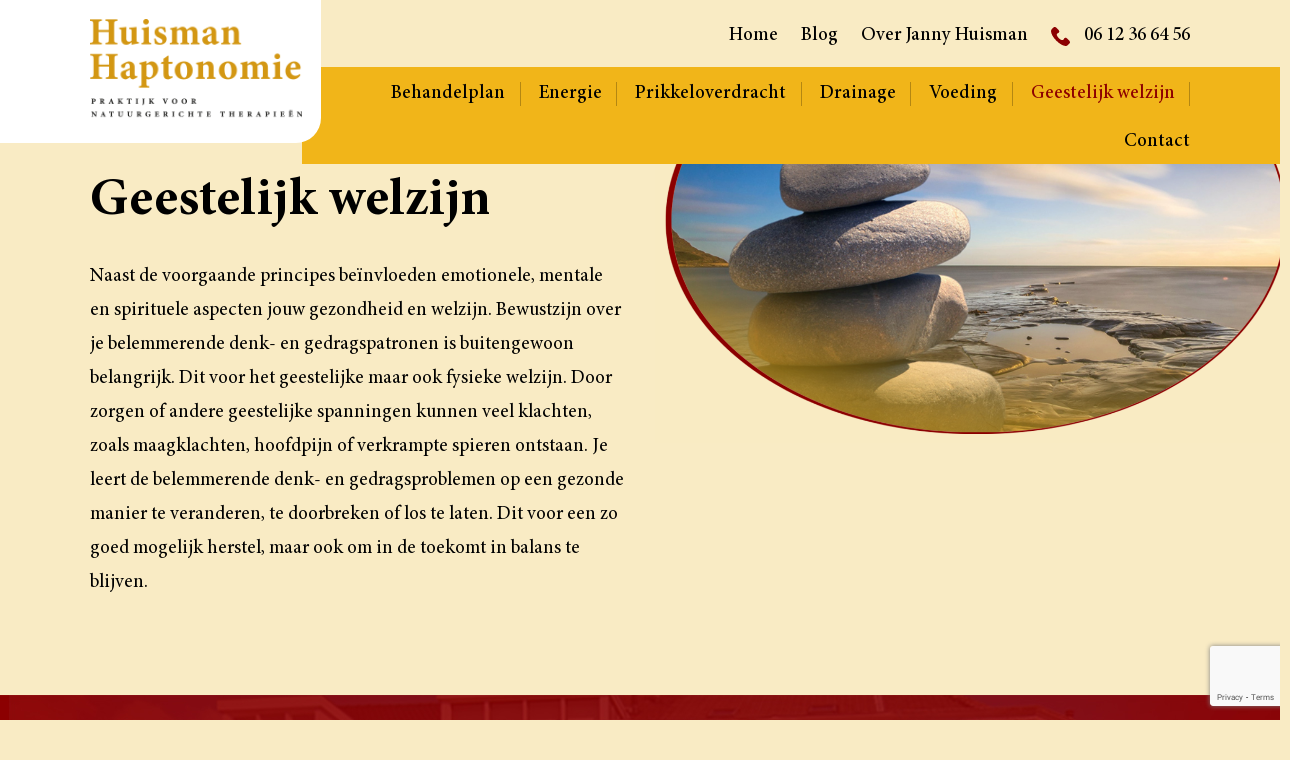

--- FILE ---
content_type: text/html; charset=UTF-8
request_url: https://www.jannyhuisman.com/geestelijk-welzijn/
body_size: 26015
content:
<!DOCTYPE html>
<html lang="nl">
<head>
    <meta charset="UTF-8" />
    <meta name="viewport" content="width=device-width, initial-scale=1.0" />
        	<title>ᐅ Geestelijk welzijn | Praktijk voor natuurgerichte therapieën</title>
	    <link rel="profile" href="http://gmpg.org/xfn/11" />
    <link rel="stylesheet" href="https://www.jannyhuisman.com/wp-content/themes/janny-huisman/style.css" type="text/css" media="screen" />
    <link rel="pingback" href="https://www.jannyhuisman.com/xmlrpc.php" />
   
	<link rel="apple-touch-icon" sizes="180x180" href="/favicon/apple-touch-icon.png">
	<link rel="icon" type="image/png" sizes="32x32" href="/favicon/favicon-32x32.png">
	<link rel="icon" type="image/png" sizes="16x16" href="/favicon/favicon-16x16.png">
	<link rel="manifest" href="/favicon/site.webmanifest">
	<link rel="mask-icon" href="/favicon/safari-pinned-tab.svg">

	<!-- HTML5 Shim and Respond.js IE8 support of HTML5 elements and media queries -->
	<!--[if lt IE 9]>
	<script src="https://oss.maxcdn.com/html5shiv/3.7.2/html5shiv.min.js"></script>
	<script src="https://oss.maxcdn.com/respond/1.4.2/respond.min.js"></script>
	<![endif]-->
<!-- Google Tag Manager -->
	<script>(function(w,d,s,l,i){w[l]=w[l]||[];w[l].push({'gtm.start':
	new Date().getTime(),event:'gtm.js'});var f=d.getElementsByTagName(s)[0],
	j=d.createElement(s),dl=l!='dataLayer'?'&l='+l:'';j.async=true;j.src=
	'https://www.googletagmanager.com/gtm.js?id='+i+dl;f.parentNode.insertBefore(j,f);
	})(window,document,'script','dataLayer','GTM-PRHHQMG');</script>
	<!-- End Google Tag Manager -->
    <meta name='robots' content='index, follow, max-image-preview:large, max-snippet:-1, max-video-preview:-1' />

	<!-- This site is optimized with the Yoast SEO plugin v16.1.1 - https://yoast.com/wordpress/plugins/seo/ -->
	<meta name="description" content="Geestelijk welzijn. Het omvormen van gedragspatronen leidt tot krachtige vaardigheden voor een positieve toekomst. Janny Huisman Haptonomie" />
	<link rel="canonical" href="https://www.jannyhuisman.com/geestelijk-welzijn/" />
	<meta property="og:locale" content="nl_NL" />
	<meta property="og:type" content="article" />
	<meta property="og:title" content="ᐅ Geestelijk welzijn | Praktijk voor natuurgerichte therapieën" />
	<meta property="og:description" content="Geestelijk welzijn. Het omvormen van gedragspatronen leidt tot krachtige vaardigheden voor een positieve toekomst. Janny Huisman Haptonomie" />
	<meta property="og:url" content="https://www.jannyhuisman.com/geestelijk-welzijn/" />
	<meta property="og:site_name" content="Natuurgerichte therapieën Janny Huisman" />
	<meta property="article:modified_time" content="2022-03-17T12:06:47+00:00" />
	<meta name="twitter:card" content="summary_large_image" />
	<script type="application/ld+json" class="yoast-schema-graph">{"@context":"https://schema.org","@graph":[{"@type":"WebSite","@id":"https://www.jannyhuisman.com/#website","url":"https://www.jannyhuisman.com/","name":"Natuurgerichte therapie\u00ebn Janny Huisman","description":"Janny Huisman","potentialAction":[{"@type":"SearchAction","target":"https://www.jannyhuisman.com/?s={search_term_string}","query-input":"required name=search_term_string"}],"inLanguage":"nl"},{"@type":"WebPage","@id":"https://www.jannyhuisman.com/geestelijk-welzijn/#webpage","url":"https://www.jannyhuisman.com/geestelijk-welzijn/","name":"\u1405 Geestelijk welzijn | Praktijk voor natuurgerichte therapie\u00ebn","isPartOf":{"@id":"https://www.jannyhuisman.com/#website"},"datePublished":"2021-04-15T11:06:19+00:00","dateModified":"2022-03-17T12:06:47+00:00","description":"Geestelijk welzijn. Het omvormen van gedragspatronen leidt tot krachtige vaardigheden voor een positieve toekomst. Janny Huisman Haptonomie","breadcrumb":{"@id":"https://www.jannyhuisman.com/geestelijk-welzijn/#breadcrumb"},"inLanguage":"nl","potentialAction":[{"@type":"ReadAction","target":["https://www.jannyhuisman.com/geestelijk-welzijn/"]}]},{"@type":"BreadcrumbList","@id":"https://www.jannyhuisman.com/geestelijk-welzijn/#breadcrumb","itemListElement":[{"@type":"ListItem","position":1,"item":{"@type":"WebPage","@id":"https://www.jannyhuisman.com/","url":"https://www.jannyhuisman.com/","name":"Home"}},{"@type":"ListItem","position":2,"item":{"@type":"WebPage","@id":"https://www.jannyhuisman.com/geestelijk-welzijn/","url":"https://www.jannyhuisman.com/geestelijk-welzijn/","name":"Geestelijk welzijn"}}]}]}</script>
	<!-- / Yoast SEO plugin. -->


<link rel='dns-prefetch' href='//ajax.googleapis.com' />
<link rel='dns-prefetch' href='//stackpath.bootstrapcdn.com' />
<link rel='dns-prefetch' href='//www.google.com' />
<link rel='dns-prefetch' href='//s.w.org' />
<link rel='stylesheet' id='wp-block-library-css'  href='https://www.jannyhuisman.com/wp-includes/css/dist/block-library/style.min.css?ver=5.7.14' type='text/css' media='all' />
<link rel='stylesheet' id='contact-form-7-css'  href='https://www.jannyhuisman.com/wp-content/plugins/contact-form-7/includes/css/styles.css?ver=5.4' type='text/css' media='all' />
<link rel='stylesheet' id='bootstrap-style-css'  href='https://stackpath.bootstrapcdn.com/bootstrap/4.1.3/css/bootstrap.min.css?ver=5.7.14' type='text/css' media='all' />
<link rel='stylesheet' id='Less-Stylesheet-css'  href='https://www.jannyhuisman.com/wp-content/uploads/wp-less/janny-huisman/css/style-43a5877b34.css' type='text/css' media='all' />
<link rel='stylesheet' id='Swipebox css-css'  href='https://www.jannyhuisman.com/wp-content/themes/janny-huisman/css/swipebox.min.css?ver=5.7.14' type='text/css' media='all' />
<link rel="https://api.w.org/" href="https://www.jannyhuisman.com/wp-json/" /><link rel="alternate" type="application/json" href="https://www.jannyhuisman.com/wp-json/wp/v2/pages/365" /><link rel='shortlink' href='https://www.jannyhuisman.com/?p=365' />
<link rel="alternate" type="application/json+oembed" href="https://www.jannyhuisman.com/wp-json/oembed/1.0/embed?url=https%3A%2F%2Fwww.jannyhuisman.com%2Fgeestelijk-welzijn%2F" />
<link rel="alternate" type="text/xml+oembed" href="https://www.jannyhuisman.com/wp-json/oembed/1.0/embed?url=https%3A%2F%2Fwww.jannyhuisman.com%2Fgeestelijk-welzijn%2F&#038;format=xml" />
    <!-- Global site tag (gtag.js) - Google Analytics -->
    <script async src="https://www.googletagmanager.com/gtag/js?id=UA-38633197-59"></script>
    <script>
      window.dataLayer = window.dataLayer || [];
      function gtag(){dataLayer.push(arguments);}
      gtag('js', new Date());
        
        gtag('config', 'UA-38633197-59', { 'anonymize_ip': true });
          </script>
        <script type="application/ld+json">
	{
	  "@context": "https://schema.org",
	  "@type": "LocalBusiness",
	  "name": "Praktijk voor natuurgerichte therapieën Janny Huisman",
	  "image": "https://www.jannyhuisman.com/wp-content/uploads/2021/05/familieopstelling.jpg",
	  "@id": "https://www.jannyhuisman.com",
	  "url": "https://www.jannyhuisman.com",
	  "telephone": "06 12 36 64 56",
	  "address": {
	    "@type": "PostalAddress",
	    "streetAddress": "Met ingang van <b><i>1 september a.s.</i></b> wordt ons nieuwe adres: <BR>Nero Business Centrum <BR> Kamer 1B25 (1e etage) <BR> Kapellerpoort 1",
	    "addressLocality": "Roermond",
	    "postalCode": "6041 HZ",
	    "addressCountry": "NL"
	  }  
	}
	</script>
	</head>
<body class="page-template-default page page-id-365">
	<!-- Google Tag Manager (noscript) -->
	<noscript><iframe src="https://www.googletagmanager.com/ns.html?id=GTM-PRHHQMG"
	height="0" width="0" style="display:none;visibility:hidden"></iframe></noscript>
	<!-- End Google Tag Manager (noscript) -->

<header>
	<div class="container">
		<div class="header-inner">
			<div class="logo">
				<a href="/" class="logolink"><img src="https://www.jannyhuisman.com/wp-content/uploads/2021/06/Logo-Huisman-Haptonomie-Praktijk-voor-natuurgerichte-therapieen.png" alt="Logo Huisman Haptonomie - Praktijk voor natuurgerichte therapieën"></a>			</div>

			<div class="menu-rechts">
				<div class="menu-top">
					<ul id="menu-topmenu" class="menu"><li id="menu-item-251" class="menu-item menu-item-type-post_type menu-item-object-page menu-item-home menu-item-251"><a href="https://www.jannyhuisman.com/">Home</a></li>
<li id="menu-item-252" class="menu-item menu-item-type-post_type menu-item-object-page menu-item-252"><a href="https://www.jannyhuisman.com/blog/">Blog</a></li>
<li id="menu-item-413" class="menu-item menu-item-type-post_type menu-item-object-page menu-item-413"><a href="https://www.jannyhuisman.com/over-janny-huisman-roermond/">Over Janny Huisman</a></li>
<li><a href="tel:06 12 36 64 56" class="icon-contact phone">06 12 36 64 56</a></li></ul>				</div>
				<div class="navigation">
					<div class="navigation-inner d-none d-lg-block">
						<nav class="nav">
							<ul id="menu-hoofdmenu" class="menu"><li id="menu-item-257" class="menu-item menu-item-type-post_type menu-item-object-page menu-item-257"><a href="https://www.jannyhuisman.com/behandelplan-haptonomische-begeleiding/">Behandelplan</a></li>
<li id="menu-item-191" class="menu-item menu-item-type-post_type menu-item-object-page menu-item-191"><a href="https://www.jannyhuisman.com/energie/">Energie</a></li>
<li id="menu-item-280" class="menu-item menu-item-type-post_type menu-item-object-page menu-item-280"><a href="https://www.jannyhuisman.com/prikkeloverdracht/">Prikkeloverdracht</a></li>
<li id="menu-item-360" class="menu-item menu-item-type-post_type menu-item-object-page menu-item-360"><a href="https://www.jannyhuisman.com/drainage/">Drainage</a></li>
<li id="menu-item-364" class="menu-item menu-item-type-post_type menu-item-object-page menu-item-364"><a href="https://www.jannyhuisman.com/voeding/">Voeding</a></li>
<li id="menu-item-367" class="menu-item menu-item-type-post_type menu-item-object-page current-menu-item page_item page-item-365 current_page_item menu-item-367"><a href="https://www.jannyhuisman.com/geestelijk-welzijn/" aria-current="page">Geestelijk welzijn</a></li>
<li id="menu-item-194" class="menu-item menu-item-type-post_type menu-item-object-page menu-item-194"><a href="https://www.jannyhuisman.com/contact/">Contact</a></li>
</ul>						</nav>
					</div>
					<button type="button" class="navbar-toggle d-block d-lg-none">
				        <span class="hamburger-menu">
				            <span class="icon-bar icon-bar-1"></span>
				            <span class="icon-bar icon-bar-2"></span>
				            <span class="icon-bar icon-bar-3"></span>
				        </span>            
				       <span class="menu"> Menu </span>
					</button>
				</div>
			</div>
		</div>
	</div>	
</header>


<section class="website-content">
		

<div class="banner">
	<div class="banner-inner">
		<div class="container">
			<div class="row flex-row-reverse ">
				<div class="col-md-6">
					<div class="image-element">
						<div class="ratio"></div>
						<div class="image-element-inner" style="background-image:url('https://www.jannyhuisman.com/wp-content/uploads/2021/05/De-5-natuurgerichte-principes-Psyche-roermond-Janny-Huisman.jpg')"></div>
					</div>
				</div>
				<div class="col-md-6">
					<div class="banner-tekst">
						<h1>Geestelijk welzijn</h1>
<p>Naast de voorgaande principes beïnvloeden emotionele, mentale en spirituele aspecten jouw gezondheid en welzijn. Bewustzijn over je belemmerende denk- en gedragspatronen is buitengewoon belangrijk. Dit voor het geestelijke maar ook fysieke welzijn. Door zorgen of andere geestelijke spanningen kunnen veel klachten, zoals maagklachten, hoofdpijn of verkrampte spieren ontstaan. Je leert de belemmerende denk- en gedragsproblemen op een gezonde manier te veranderen, te doorbreken of los te laten. Dit voor een zo goed mogelijk herstel, maar ook om in de toekomt in balans te blijven.</p>
						
												
											</div>
				</div>
			</div>	
		</div>
	</div>
</div>

</section>
<div class="responsive-nav-container">
	<nav class="responsive-nav"><!--Start Responsive Navigatie-->
		<ul class="nav">
			<li class="menu-item menu-item-type-post_type menu-item-object-page menu-item-257"><a href="https://www.jannyhuisman.com/behandelplan-haptonomische-begeleiding/">Behandelplan</a></li>
<li class="menu-item menu-item-type-post_type menu-item-object-page menu-item-191"><a href="https://www.jannyhuisman.com/energie/">Energie</a></li>
<li class="menu-item menu-item-type-post_type menu-item-object-page menu-item-280"><a href="https://www.jannyhuisman.com/prikkeloverdracht/">Prikkeloverdracht</a></li>
<li class="menu-item menu-item-type-post_type menu-item-object-page menu-item-360"><a href="https://www.jannyhuisman.com/drainage/">Drainage</a></li>
<li class="menu-item menu-item-type-post_type menu-item-object-page menu-item-364"><a href="https://www.jannyhuisman.com/voeding/">Voeding</a></li>
<li class="menu-item menu-item-type-post_type menu-item-object-page current-menu-item page_item page-item-365 current_page_item menu-item-367"><a href="https://www.jannyhuisman.com/geestelijk-welzijn/" aria-current="page">Geestelijk welzijn</a></li>
<li class="menu-item menu-item-type-post_type menu-item-object-page menu-item-194"><a href="https://www.jannyhuisman.com/contact/">Contact</a></li>
		</ul>
		<ul class="nav second">
			<ul id="menu-topmenu-1" class="menu"><li class="menu-item menu-item-type-post_type menu-item-object-page menu-item-home menu-item-251"><a href="https://www.jannyhuisman.com/">Home</a></li>
<li class="menu-item menu-item-type-post_type menu-item-object-page menu-item-252"><a href="https://www.jannyhuisman.com/blog/">Blog</a></li>
<li class="menu-item menu-item-type-post_type menu-item-object-page menu-item-413"><a href="https://www.jannyhuisman.com/over-janny-huisman-roermond/">Over Janny Huisman</a></li>
</ul>		</ul>
	</nav>
</div>

<footer>
		
			<div class="formulieren-blok" style="background-image: url('https://www.jannyhuisman.com/wp-content/uploads/2021/03/contact-bg.jpg')">		
			<div class="container">
				<div class="row">
					<div class="col-md-6">
						<div class="tekst-container">
							<span class="toptitel">Vragen of interesse?</span>							<h2>Een frisse kijk op gevoelsbeleving van lichaam en geest</h2>
<p>Heb je vragen of wil je weten of wij je kunnen helpen? Vul het contactformulier in, stuur ons een e-mail of bel ons voor een afspraak.<br />
Wij nemen spoedig contact met je op.</p>
							
							
							<div class="contactgegevens"><p><a href="tel:06 12 36 64 56" class="icon-contact phone">06 12 36 64 56</a><br><a href="mailto:info@jannyhuisman.com" class="icon-contact mail">info@jannyhuisman.com</a><br><span class="icon-contact address"><span>Met ingang van <b><i>1 september a.s.</i></b> wordt ons nieuwe adres: <BR>Nero Business Centrum <BR> Kamer 1B25 (1e etage) <BR> Kapellerpoort 1<br>6041 HZ  Roermond</span></span></p></div>						</div>
					</div>
					
					<div class="col-md-6">
						<div role="form" class="wpcf7" id="wpcf7-f6-o1" lang="nl-NL" dir="ltr">
<div class="screen-reader-response"><p role="status" aria-live="polite" aria-atomic="true"></p> <ul></ul></div>
<form action="/geestelijk-welzijn/#wpcf7-f6-o1" method="post" class="wpcf7-form init" novalidate="novalidate" data-status="init">
<div style="display: none;">
<input type="hidden" name="_wpcf7" value="6" />
<input type="hidden" name="_wpcf7_version" value="5.4" />
<input type="hidden" name="_wpcf7_locale" value="nl_NL" />
<input type="hidden" name="_wpcf7_unit_tag" value="wpcf7-f6-o1" />
<input type="hidden" name="_wpcf7_container_post" value="0" />
<input type="hidden" name="_wpcf7_posted_data_hash" value="" />
<input type="hidden" name="_wpcf7_recaptcha_response" value="" />
</div>
<div class="form-group">
<div class="row">
<div class="col-md-12">
<span class="wpcf7-form-control-wrap your-name"><input type="text" name="your-name" value="" size="40" class="wpcf7-form-control wpcf7-text wpcf7-validates-as-required form-control" aria-required="true" aria-invalid="false" placeholder="Naam*" /></span>
</div>
</div>
</div>
<div class="form-group">
<div class="row">
<div class="col-md-12">
<span class="wpcf7-form-control-wrap your-phone"><input type="tel" name="your-phone" value="" size="40" class="wpcf7-form-control wpcf7-text wpcf7-tel wpcf7-validates-as-required wpcf7-validates-as-tel form-control" aria-required="true" aria-invalid="false" placeholder="Telefoonnummer*" /></span>
</div>
</div>
</div>
<div class="form-group">
<div class="row">
<div class="col-md-12">
<span class="wpcf7-form-control-wrap your-email"><input type="email" name="your-email" value="" size="40" class="wpcf7-form-control wpcf7-text wpcf7-email wpcf7-validates-as-required wpcf7-validates-as-email form-control" aria-required="true" aria-invalid="false" placeholder="E-mailadres*" /></span>
</div>
</div>
</div>
<div class="form-group">
<div class="row">
<div class="col-md-12">
<span class="wpcf7-form-control-wrap your-message"><textarea name="your-message" cols="40" rows="5" class="wpcf7-form-control wpcf7-textarea wpcf7-validates-as-required form-control" aria-required="true" aria-invalid="false" placeholder="Bericht"></textarea></span>
</div>
</div>
</div>
<div class="form-group">
<div class="row">
<div class="col-md-12">
<input type="submit" value="Verzenden" class="wpcf7-form-control wpcf7-submit button color-2" />
</div>
</div>
</div>
<div class="wpcf7-response-output" aria-hidden="true"></div></form></div>					</div>
				</div>
			</div>
		</div>
		
	
	
	<div class="footer-menu">
		<div class="container">
			<div class="row">
				<div class="col-md-4">
					<div class="logo">
						<a href="/" class="logolink"><img src="https://www.jannyhuisman.com/wp-content/uploads/2021/06/Logo-Huisman-Haptonomie-Praktijk-voor-natuurgerichte-therapieen-zwart.png" alt=""></a>					</div>
				</div>
				<div class="col-md-8">
					<nav class="nav">
						<ul id="menu-hoofdmenu-2" class="menu"><li class="menu-item menu-item-type-post_type menu-item-object-page menu-item-257"><a href="https://www.jannyhuisman.com/behandelplan-haptonomische-begeleiding/">Behandelplan</a></li>
<li class="menu-item menu-item-type-post_type menu-item-object-page menu-item-191"><a href="https://www.jannyhuisman.com/energie/">Energie</a></li>
<li class="menu-item menu-item-type-post_type menu-item-object-page menu-item-280"><a href="https://www.jannyhuisman.com/prikkeloverdracht/">Prikkeloverdracht</a></li>
<li class="menu-item menu-item-type-post_type menu-item-object-page menu-item-360"><a href="https://www.jannyhuisman.com/drainage/">Drainage</a></li>
<li class="menu-item menu-item-type-post_type menu-item-object-page menu-item-364"><a href="https://www.jannyhuisman.com/voeding/">Voeding</a></li>
<li class="menu-item menu-item-type-post_type menu-item-object-page current-menu-item page_item page-item-365 current_page_item menu-item-367"><a href="https://www.jannyhuisman.com/geestelijk-welzijn/" aria-current="page">Geestelijk welzijn</a></li>
<li class="menu-item menu-item-type-post_type menu-item-object-page menu-item-194"><a href="https://www.jannyhuisman.com/contact/">Contact</a></li>
</ul>					</nav>
				</div>
			</div>
		</div>
	</div>
	
			<div class="footer-logos">
			<div class="container">
				<div class="footer-logos-inner">
											<div class="logo-item"><img src="https://www.jannyhuisman.com/wp-content/uploads/2021/05/Logo_BATC_jpg.jpg"></div>			
									</div>
			</div>
		</div>	
			
	<div class="footer-colofon">
		<div class="container">
			<div class="footer-inner">
				<div class="row">
					<div class="col-md-12">
						<div class="menu-footer-colofon-container"><ul id="menu-footer-colofon" class="menu"><li>&copy; Huisman Haptonomie: Praktijk voor natuurgerichte therapieën</li><li id="menu-item-91" class="menu-item menu-item-type-post_type menu-item-object-page menu-item-91"><a href="https://www.jannyhuisman.com/sitemap/">Sitemap</a></li>
<li id="menu-item-187" class="menu-item menu-item-type-custom menu-item-object-custom menu-item-187"><a target="_blank" rel="noopener" href="https://www.steenstramedia.nl">Website door Steenstra Media</a></li>
</ul></div>					</div>
				</div>
			</div>
		</div>
	</div>			
	
</footer>

<script type='text/javascript' src='https://www.jannyhuisman.com/wp-includes/js/dist/vendor/wp-polyfill.min.js?ver=7.4.4' id='wp-polyfill-js'></script>
<script type='text/javascript' id='wp-polyfill-js-after'>
( 'fetch' in window ) || document.write( '<script src="https://www.jannyhuisman.com/wp-includes/js/dist/vendor/wp-polyfill-fetch.min.js?ver=3.0.0"></scr' + 'ipt>' );( document.contains ) || document.write( '<script src="https://www.jannyhuisman.com/wp-includes/js/dist/vendor/wp-polyfill-node-contains.min.js?ver=3.42.0"></scr' + 'ipt>' );( window.DOMRect ) || document.write( '<script src="https://www.jannyhuisman.com/wp-includes/js/dist/vendor/wp-polyfill-dom-rect.min.js?ver=3.42.0"></scr' + 'ipt>' );( window.URL && window.URL.prototype && window.URLSearchParams ) || document.write( '<script src="https://www.jannyhuisman.com/wp-includes/js/dist/vendor/wp-polyfill-url.min.js?ver=3.6.4"></scr' + 'ipt>' );( window.FormData && window.FormData.prototype.keys ) || document.write( '<script src="https://www.jannyhuisman.com/wp-includes/js/dist/vendor/wp-polyfill-formdata.min.js?ver=3.0.12"></scr' + 'ipt>' );( Element.prototype.matches && Element.prototype.closest ) || document.write( '<script src="https://www.jannyhuisman.com/wp-includes/js/dist/vendor/wp-polyfill-element-closest.min.js?ver=2.0.2"></scr' + 'ipt>' );( 'objectFit' in document.documentElement.style ) || document.write( '<script src="https://www.jannyhuisman.com/wp-includes/js/dist/vendor/wp-polyfill-object-fit.min.js?ver=2.3.4"></scr' + 'ipt>' );
</script>
<script type='text/javascript' src='https://www.jannyhuisman.com/wp-includes/js/dist/hooks.min.js?ver=d0188aa6c336f8bb426fe5318b7f5b72' id='wp-hooks-js'></script>
<script type='text/javascript' src='https://www.jannyhuisman.com/wp-includes/js/dist/i18n.min.js?ver=6ae7d829c963a7d8856558f3f9b32b43' id='wp-i18n-js'></script>
<script type='text/javascript' id='wp-i18n-js-after'>
wp.i18n.setLocaleData( { 'text direction\u0004ltr': [ 'ltr' ] } );
</script>
<script type='text/javascript' src='https://www.jannyhuisman.com/wp-includes/js/dist/vendor/lodash.min.js?ver=4.17.21' id='lodash-js'></script>
<script type='text/javascript' id='lodash-js-after'>
window.lodash = _.noConflict();
</script>
<script type='text/javascript' src='https://www.jannyhuisman.com/wp-includes/js/dist/url.min.js?ver=7c99a9585caad6f2f16c19ecd17a86cd' id='wp-url-js'></script>
<script type='text/javascript' id='wp-api-fetch-js-translations'>
( function( domain, translations ) {
	var localeData = translations.locale_data[ domain ] || translations.locale_data.messages;
	localeData[""].domain = domain;
	wp.i18n.setLocaleData( localeData, domain );
} )( "default", {"translation-revision-date":"2025-09-30 21:37:11+0000","generator":"GlotPress\/4.0.1","domain":"messages","locale_data":{"messages":{"":{"domain":"messages","plural-forms":"nplurals=2; plural=n != 1;","lang":"nl"},"You are probably offline.":["Je bent waarschijnlijk offline."],"Media upload failed. If this is a photo or a large image, please scale it down and try again.":["Uploaden media mislukt. Als dit een foto of een grote afbeelding is, verklein deze dan en probeer opnieuw."],"An unknown error occurred.":["Er is een onbekende fout opgetreden. "],"The response is not a valid JSON response.":["De reactie is geen geldige JSON-reactie."]}},"comment":{"reference":"wp-includes\/js\/dist\/api-fetch.js"}} );
</script>
<script type='text/javascript' src='https://www.jannyhuisman.com/wp-includes/js/dist/api-fetch.min.js?ver=25cbf3644d200bdc5cab50e7966b5b03' id='wp-api-fetch-js'></script>
<script type='text/javascript' id='wp-api-fetch-js-after'>
wp.apiFetch.use( wp.apiFetch.createRootURLMiddleware( "https://www.jannyhuisman.com/wp-json/" ) );
wp.apiFetch.nonceMiddleware = wp.apiFetch.createNonceMiddleware( "264d75a683" );
wp.apiFetch.use( wp.apiFetch.nonceMiddleware );
wp.apiFetch.use( wp.apiFetch.mediaUploadMiddleware );
wp.apiFetch.nonceEndpoint = "https://www.jannyhuisman.com/wp-admin/admin-ajax.php?action=rest-nonce";
</script>
<script type='text/javascript' id='contact-form-7-js-extra'>
/* <![CDATA[ */
var wpcf7 = [];
/* ]]> */
</script>
<script type='text/javascript' src='https://www.jannyhuisman.com/wp-content/plugins/contact-form-7/includes/js/index.js?ver=5.4' id='contact-form-7-js'></script>
<script type='text/javascript' src='https://ajax.googleapis.com/ajax/libs/jquery/3.3.1/jquery.min.js?ver=1.0' id='jquery-script-js'></script>
<script type='text/javascript' src='https://www.jannyhuisman.com/wp-content/themes/janny-huisman/js/jquery.superfish.min.js?ver=1.0.0' id='Superfish-file-js'></script>
<script type='text/javascript' src='https://www.jannyhuisman.com/wp-content/themes/janny-huisman/js/jquery.swipebox.min.js?ver=1.1.0' id='Swipebox jquery-js'></script>
<script type='text/javascript' src='https://stackpath.bootstrapcdn.com/bootstrap/4.1.1/js/bootstrap.min.js?ver=1.0' id='bootstrap-script-js'></script>
<script type='text/javascript' src='https://www.jannyhuisman.com/wp-content/themes/janny-huisman/js/main.js?ver=1.0.0' id='Main-javascript-file-js'></script>
<script type='text/javascript' src='https://www.google.com/recaptcha/api.js?render=6LdXeAgbAAAAAGmNjyl241BkieeTRB3DnJFL_FJ7&#038;ver=3.0' id='google-recaptcha-js'></script>
<script type='text/javascript' id='wpcf7-recaptcha-js-extra'>
/* <![CDATA[ */
var wpcf7_recaptcha = {"sitekey":"6LdXeAgbAAAAAGmNjyl241BkieeTRB3DnJFL_FJ7","actions":{"homepage":"homepage","contactform":"contactform"}};
/* ]]> */
</script>
<script type='text/javascript' src='https://www.jannyhuisman.com/wp-content/plugins/contact-form-7/modules/recaptcha/index.js?ver=5.4' id='wpcf7-recaptcha-js'></script>
<script type='text/javascript' src='https://www.jannyhuisman.com/wp-includes/js/wp-embed.min.js?ver=5.7.14' id='wp-embed-js'></script>

</body>
</html>

--- FILE ---
content_type: text/html; charset=utf-8
request_url: https://www.google.com/recaptcha/api2/anchor?ar=1&k=6LdXeAgbAAAAAGmNjyl241BkieeTRB3DnJFL_FJ7&co=aHR0cHM6Ly93d3cuamFubnlodWlzbWFuLmNvbTo0NDM.&hl=en&v=TkacYOdEJbdB_JjX802TMer9&size=invisible&anchor-ms=20000&execute-ms=15000&cb=954ira4ifqi7
body_size: 46018
content:
<!DOCTYPE HTML><html dir="ltr" lang="en"><head><meta http-equiv="Content-Type" content="text/html; charset=UTF-8">
<meta http-equiv="X-UA-Compatible" content="IE=edge">
<title>reCAPTCHA</title>
<style type="text/css">
/* cyrillic-ext */
@font-face {
  font-family: 'Roboto';
  font-style: normal;
  font-weight: 400;
  src: url(//fonts.gstatic.com/s/roboto/v18/KFOmCnqEu92Fr1Mu72xKKTU1Kvnz.woff2) format('woff2');
  unicode-range: U+0460-052F, U+1C80-1C8A, U+20B4, U+2DE0-2DFF, U+A640-A69F, U+FE2E-FE2F;
}
/* cyrillic */
@font-face {
  font-family: 'Roboto';
  font-style: normal;
  font-weight: 400;
  src: url(//fonts.gstatic.com/s/roboto/v18/KFOmCnqEu92Fr1Mu5mxKKTU1Kvnz.woff2) format('woff2');
  unicode-range: U+0301, U+0400-045F, U+0490-0491, U+04B0-04B1, U+2116;
}
/* greek-ext */
@font-face {
  font-family: 'Roboto';
  font-style: normal;
  font-weight: 400;
  src: url(//fonts.gstatic.com/s/roboto/v18/KFOmCnqEu92Fr1Mu7mxKKTU1Kvnz.woff2) format('woff2');
  unicode-range: U+1F00-1FFF;
}
/* greek */
@font-face {
  font-family: 'Roboto';
  font-style: normal;
  font-weight: 400;
  src: url(//fonts.gstatic.com/s/roboto/v18/KFOmCnqEu92Fr1Mu4WxKKTU1Kvnz.woff2) format('woff2');
  unicode-range: U+0370-0377, U+037A-037F, U+0384-038A, U+038C, U+038E-03A1, U+03A3-03FF;
}
/* vietnamese */
@font-face {
  font-family: 'Roboto';
  font-style: normal;
  font-weight: 400;
  src: url(//fonts.gstatic.com/s/roboto/v18/KFOmCnqEu92Fr1Mu7WxKKTU1Kvnz.woff2) format('woff2');
  unicode-range: U+0102-0103, U+0110-0111, U+0128-0129, U+0168-0169, U+01A0-01A1, U+01AF-01B0, U+0300-0301, U+0303-0304, U+0308-0309, U+0323, U+0329, U+1EA0-1EF9, U+20AB;
}
/* latin-ext */
@font-face {
  font-family: 'Roboto';
  font-style: normal;
  font-weight: 400;
  src: url(//fonts.gstatic.com/s/roboto/v18/KFOmCnqEu92Fr1Mu7GxKKTU1Kvnz.woff2) format('woff2');
  unicode-range: U+0100-02BA, U+02BD-02C5, U+02C7-02CC, U+02CE-02D7, U+02DD-02FF, U+0304, U+0308, U+0329, U+1D00-1DBF, U+1E00-1E9F, U+1EF2-1EFF, U+2020, U+20A0-20AB, U+20AD-20C0, U+2113, U+2C60-2C7F, U+A720-A7FF;
}
/* latin */
@font-face {
  font-family: 'Roboto';
  font-style: normal;
  font-weight: 400;
  src: url(//fonts.gstatic.com/s/roboto/v18/KFOmCnqEu92Fr1Mu4mxKKTU1Kg.woff2) format('woff2');
  unicode-range: U+0000-00FF, U+0131, U+0152-0153, U+02BB-02BC, U+02C6, U+02DA, U+02DC, U+0304, U+0308, U+0329, U+2000-206F, U+20AC, U+2122, U+2191, U+2193, U+2212, U+2215, U+FEFF, U+FFFD;
}
/* cyrillic-ext */
@font-face {
  font-family: 'Roboto';
  font-style: normal;
  font-weight: 500;
  src: url(//fonts.gstatic.com/s/roboto/v18/KFOlCnqEu92Fr1MmEU9fCRc4AMP6lbBP.woff2) format('woff2');
  unicode-range: U+0460-052F, U+1C80-1C8A, U+20B4, U+2DE0-2DFF, U+A640-A69F, U+FE2E-FE2F;
}
/* cyrillic */
@font-face {
  font-family: 'Roboto';
  font-style: normal;
  font-weight: 500;
  src: url(//fonts.gstatic.com/s/roboto/v18/KFOlCnqEu92Fr1MmEU9fABc4AMP6lbBP.woff2) format('woff2');
  unicode-range: U+0301, U+0400-045F, U+0490-0491, U+04B0-04B1, U+2116;
}
/* greek-ext */
@font-face {
  font-family: 'Roboto';
  font-style: normal;
  font-weight: 500;
  src: url(//fonts.gstatic.com/s/roboto/v18/KFOlCnqEu92Fr1MmEU9fCBc4AMP6lbBP.woff2) format('woff2');
  unicode-range: U+1F00-1FFF;
}
/* greek */
@font-face {
  font-family: 'Roboto';
  font-style: normal;
  font-weight: 500;
  src: url(//fonts.gstatic.com/s/roboto/v18/KFOlCnqEu92Fr1MmEU9fBxc4AMP6lbBP.woff2) format('woff2');
  unicode-range: U+0370-0377, U+037A-037F, U+0384-038A, U+038C, U+038E-03A1, U+03A3-03FF;
}
/* vietnamese */
@font-face {
  font-family: 'Roboto';
  font-style: normal;
  font-weight: 500;
  src: url(//fonts.gstatic.com/s/roboto/v18/KFOlCnqEu92Fr1MmEU9fCxc4AMP6lbBP.woff2) format('woff2');
  unicode-range: U+0102-0103, U+0110-0111, U+0128-0129, U+0168-0169, U+01A0-01A1, U+01AF-01B0, U+0300-0301, U+0303-0304, U+0308-0309, U+0323, U+0329, U+1EA0-1EF9, U+20AB;
}
/* latin-ext */
@font-face {
  font-family: 'Roboto';
  font-style: normal;
  font-weight: 500;
  src: url(//fonts.gstatic.com/s/roboto/v18/KFOlCnqEu92Fr1MmEU9fChc4AMP6lbBP.woff2) format('woff2');
  unicode-range: U+0100-02BA, U+02BD-02C5, U+02C7-02CC, U+02CE-02D7, U+02DD-02FF, U+0304, U+0308, U+0329, U+1D00-1DBF, U+1E00-1E9F, U+1EF2-1EFF, U+2020, U+20A0-20AB, U+20AD-20C0, U+2113, U+2C60-2C7F, U+A720-A7FF;
}
/* latin */
@font-face {
  font-family: 'Roboto';
  font-style: normal;
  font-weight: 500;
  src: url(//fonts.gstatic.com/s/roboto/v18/KFOlCnqEu92Fr1MmEU9fBBc4AMP6lQ.woff2) format('woff2');
  unicode-range: U+0000-00FF, U+0131, U+0152-0153, U+02BB-02BC, U+02C6, U+02DA, U+02DC, U+0304, U+0308, U+0329, U+2000-206F, U+20AC, U+2122, U+2191, U+2193, U+2212, U+2215, U+FEFF, U+FFFD;
}
/* cyrillic-ext */
@font-face {
  font-family: 'Roboto';
  font-style: normal;
  font-weight: 900;
  src: url(//fonts.gstatic.com/s/roboto/v18/KFOlCnqEu92Fr1MmYUtfCRc4AMP6lbBP.woff2) format('woff2');
  unicode-range: U+0460-052F, U+1C80-1C8A, U+20B4, U+2DE0-2DFF, U+A640-A69F, U+FE2E-FE2F;
}
/* cyrillic */
@font-face {
  font-family: 'Roboto';
  font-style: normal;
  font-weight: 900;
  src: url(//fonts.gstatic.com/s/roboto/v18/KFOlCnqEu92Fr1MmYUtfABc4AMP6lbBP.woff2) format('woff2');
  unicode-range: U+0301, U+0400-045F, U+0490-0491, U+04B0-04B1, U+2116;
}
/* greek-ext */
@font-face {
  font-family: 'Roboto';
  font-style: normal;
  font-weight: 900;
  src: url(//fonts.gstatic.com/s/roboto/v18/KFOlCnqEu92Fr1MmYUtfCBc4AMP6lbBP.woff2) format('woff2');
  unicode-range: U+1F00-1FFF;
}
/* greek */
@font-face {
  font-family: 'Roboto';
  font-style: normal;
  font-weight: 900;
  src: url(//fonts.gstatic.com/s/roboto/v18/KFOlCnqEu92Fr1MmYUtfBxc4AMP6lbBP.woff2) format('woff2');
  unicode-range: U+0370-0377, U+037A-037F, U+0384-038A, U+038C, U+038E-03A1, U+03A3-03FF;
}
/* vietnamese */
@font-face {
  font-family: 'Roboto';
  font-style: normal;
  font-weight: 900;
  src: url(//fonts.gstatic.com/s/roboto/v18/KFOlCnqEu92Fr1MmYUtfCxc4AMP6lbBP.woff2) format('woff2');
  unicode-range: U+0102-0103, U+0110-0111, U+0128-0129, U+0168-0169, U+01A0-01A1, U+01AF-01B0, U+0300-0301, U+0303-0304, U+0308-0309, U+0323, U+0329, U+1EA0-1EF9, U+20AB;
}
/* latin-ext */
@font-face {
  font-family: 'Roboto';
  font-style: normal;
  font-weight: 900;
  src: url(//fonts.gstatic.com/s/roboto/v18/KFOlCnqEu92Fr1MmYUtfChc4AMP6lbBP.woff2) format('woff2');
  unicode-range: U+0100-02BA, U+02BD-02C5, U+02C7-02CC, U+02CE-02D7, U+02DD-02FF, U+0304, U+0308, U+0329, U+1D00-1DBF, U+1E00-1E9F, U+1EF2-1EFF, U+2020, U+20A0-20AB, U+20AD-20C0, U+2113, U+2C60-2C7F, U+A720-A7FF;
}
/* latin */
@font-face {
  font-family: 'Roboto';
  font-style: normal;
  font-weight: 900;
  src: url(//fonts.gstatic.com/s/roboto/v18/KFOlCnqEu92Fr1MmYUtfBBc4AMP6lQ.woff2) format('woff2');
  unicode-range: U+0000-00FF, U+0131, U+0152-0153, U+02BB-02BC, U+02C6, U+02DA, U+02DC, U+0304, U+0308, U+0329, U+2000-206F, U+20AC, U+2122, U+2191, U+2193, U+2212, U+2215, U+FEFF, U+FFFD;
}

</style>
<link rel="stylesheet" type="text/css" href="https://www.gstatic.com/recaptcha/releases/TkacYOdEJbdB_JjX802TMer9/styles__ltr.css">
<script nonce="0c1oYKkVVuW585XDaZhPFw" type="text/javascript">window['__recaptcha_api'] = 'https://www.google.com/recaptcha/api2/';</script>
<script type="text/javascript" src="https://www.gstatic.com/recaptcha/releases/TkacYOdEJbdB_JjX802TMer9/recaptcha__en.js" nonce="0c1oYKkVVuW585XDaZhPFw">
      
    </script></head>
<body><div id="rc-anchor-alert" class="rc-anchor-alert"></div>
<input type="hidden" id="recaptcha-token" value="[base64]">
<script type="text/javascript" nonce="0c1oYKkVVuW585XDaZhPFw">
      recaptcha.anchor.Main.init("[\x22ainput\x22,[\x22bgdata\x22,\x22\x22,\[base64]/[base64]/[base64]/[base64]/[base64]/[base64]/YVtXKytdPVU6KFU8MjA0OD9hW1crK109VT4+NnwxOTI6KChVJjY0NTEyKT09NTUyOTYmJmIrMTxSLmxlbmd0aCYmKFIuY2hhckNvZGVBdChiKzEpJjY0NTEyKT09NTYzMjA/[base64]/[base64]/Ui5EW1ddLmNvbmNhdChiKTpSLkRbV109U3UoYixSKTtlbHNle2lmKFIuRmUmJlchPTIxMilyZXR1cm47Vz09NjZ8fFc9PTI0Nnx8Vz09MzQ5fHxXPT0zNzJ8fFc9PTQ0MHx8Vz09MTE5fHxXPT0yMjZ8fFc9PTUxMXx8Vz09MzkzfHxXPT0yNTE/[base64]/[base64]/[base64]/[base64]/[base64]\x22,\[base64]\x22,\x22w5xbw5/Ct0nCvkEVOzjDpsKAfsK8w6U7w5nDq2DDk2gHw5LCrELCqsOKKG8KBgJ6aFjDg0VGwq7Dh1vDp8O+w7rDpgfDhMO2acKywp7CicOHEMOIJQTDnzQidsOFXEzDl8OCU8KMMsKcw5/CjMKfwqgQwpTCn0vChjxNa2tMeW7DkUnDkMOER8OAw6rCmMKgwrXChcOswoV7dGYLMj0RWHc/c8OEwoHCpyXDnVsBwoN7w4bDqsKbw6AWw4XCm8KReQYbw5gBYsK1QCzDmsO1GMK7axlSw7jDpibDr8KudkkrEcOywqjDlxU/wrbDpMOxw7B8w7jCtDpvCcK9bMOXAmLDrcKGRURgwoMGcMOGAVvDtHNOwqMzwpsNwpFWZBLCrjjCtnHDtSrDp2vDgcODBx1reB8GwrvDvlU0w6DCkMOiw64Nwo3DrMOxYEoIw5ZwwrV2bsKRKnHCoF3DusKEXk9CFFzDksK3RQjCrnsnw4E5w6ooJhE/HHTCpMKpQlPCrcK1QcKfdcO1wpVpacKOdHIDw4HDklrDjgwmw5UPRQtYw6tjwqDDsk/DmQwCFEVGw6vDu8KDw6Ahwoc2E8KkwqMvwrfCk8O2w7vDvxbDgsOIw6XCtFICBD/CrcOSw4JDbMO7w6lpw7PCsRt0w7Vdbld/OMO9wrVLwoDCgMK0w4puSMKPOcObSMK5Inxww7QXw4/CrsOBw6vCoU/CjlxoRnAow4rCsA8Jw69eDcKbwqBAdsOIOTtweFALaMKgwqrCuyEVKMKuwoxjSsOoK8KAwoDDvlEyw5/[base64]/DtQ5pRQzChQ/DjsKmw6Vfwr/DjDbCjDMiwpPCscKTw7DCuQQDwpLDqnTCucKjTMKRw43DncKVwoTDhlI6wohjwo3CpsOPG8KYwr7CjAQsBStJVsK5wqhcXicjwpZFZ8Krw5XCoMO7IiHDjcOPZ8K+Q8KUE0swwoDClMKgannCssKdMkzCusKGf8KawocieDXCo8KdwpbDncOkYsKvw68/[base64]/w6vDhsKLw5pbw64iwqB3wqM1w47CunpFwoROHwXCnMO1csOTwrliw6/[base64]/CmsOAW8OLw43DujbCjsO3FUXCihRpwqJHw5RAwrtmLsOXCQJUVmcFwoUZdzzCqMK8Z8KLw6bDmsOxw4VoBwPDlUDDh39aZQfDg8OBOMKKwoc6U8KWEcKUXcKEwr8+VQE3dBPCh8Obw5FpwojDgMKtw58KwpUswplgJsKgwpAcU8KhwpMwD1HCqwF/LTjCrlzCjwUHw7rClgzDk8KTw5rChBgLTMKpT24XasOLZsOkwpTDhMOWw4w1w6jCmcOrV27DuU1AwonDknN4XMK/wpNEwqzCtC/CnHpqczlkw4nDhsOfwoQ2wrg9wonDgcK2FC7CssK8wr0IwpgpCsOZVA3Cq8OiwpzCq8OSwrvDgE8Ww53DpDQiwqI5RBnCh8OBdTFYZidlIMOCV8KhFi5RZMK7w5zCoDBAwpENNnLDomR0w6HCqVXDu8KIAQlTw4/CtUFUwoPCgA1tc1nDrTDCujbCncO5woTDo8O5X3DDrgHDosO7Lx5lw67Cr112wp46ZcKYPsOCVT5Cwq17ZcKjNGI1wqcEwqjDp8KTNsONUS3CvQLCv0HDjUHDu8O0w4fDisO3wp94N8O3LgxdTmwlNy/[base64]/w58cWADDmVHDkcKyGBrDhcOswrDCmwbDhgV8RR0mL2HCgmzCt8KvWjZDwoDDlcKiMykPCsObN2cNwo90w5RyO8Opw5fCng91wpQhMHjDjjPDicOFw5cFI8OyUsOCwpVFYQ/DvcOSwqnDvsK5w5vCkcKNVRfCt8K8O8KlwpMwYh1hDAnCqsK5wrLDhsOBwrLDqjR8AF5/[base64]/w7/CucKhNSPCoylzKcKHwpTDmcKIwpxGw4U4Y8O8w7tRRcO3RMOjw4HDjB4nwqXDrcOWesKYwq1rKkE6woV3wqfCl8Ofw7jCoBLDr8KnS17DgMKxwonCrXs9w7B/wotrbMKtw5UqwoDCgV5qZAlkw5LCgUbChSE2w4d1w7/DpMKkCMKkwqsKw7htdcOWw6B7wqcAw4DDlQ/[base64]/CvMOdw5/DscKWMGEpUsOGw5DCpwLDtsOPBVFfwrogwpzDmFHDnjxkFsOFw6jCqsOZEm7Ds8K+YhvDhcOMFCbCiMKDaUTChWkWY8KoWMOnwrPCl8OGwrjDqVfCncKpwrJTR8ORw5BuwqXCviTCqyPDqcKMAy7CmCvClsOLAmfDgsOcw4/CiGtFccO2XwPDqsKiScOfVMKdw5AEwo8gwrTCmsKxwovDlMKMwqoCw4nCnMOnwpnCtHLDmEM1Mg5/NC0HwpYHFMOHwqJUwp7DpUIsNnDCknAKwqEZwpM4wrTDlTDCjH4Yw6vDrUQ9wpvCgQXDt3RhwoNZw79Gw4ApYCPDosKKJ8OgwqbCgcKYwqBdw7MRcDAvDi1QbAzCpgMAJ8KTwqzClQwnOgTDr3AqbcKDw5fDqMKjRsOhw6ZEw5Ysw4XChwU/w7dVJ09ZXCcSH8OSDcKWwoBRwr3Dk8Kdwo19LcK6woxvDcOMwpIbcCAfw6t5wqTCusKhccOfwr7DuMObw7PCm8O2YHArCzvChDh7OsOMwp3DkRfDgiTDjkXCvsOtwqMxey3DuC3DtcKqYsOPw4Yzw6gUw5/CrsOYwqFuXibClQ5EcQE0wonDgsOlB8OWwozCnTtWwrQCGhXDlMK8cMOILcK0TsKTw7rCvkEEw73CqsKWwpVXwoDCgW3DqMKUTMOzw6FEwrXCmzXCgHV3QgrCnMORwoVXEU/DoEXDrsKkdE/DpysYGR7DmjvCn8Olw48gah9uIsOVwp7CkUFSw7XCisOXwqQSwpgnw7wwwpthLcKbwr7DicOpw7EGPDJBacKITnjChcKVJsKTw5ttw4UBwrgNXhB0w6XCqcOww7nDiUoCw7FQwrRfw68PwoPCkk3DvxLDo8KREVbChsKeWTfCmcK4KS/Dh8OdaFtwVC9iwrrDuU4Uw5EGw7lww4sCw7oVbXPDkVcIOMOrw5zChsKVTsK2UBDDkxsdw6Ikw4TChMO9ME5Zw6/CncK0ZEPDuMOZw6jCnDPDgMOPwpVVasKMwpYaZWbDk8K/wqHDuAfCiDLDq8OAL3vCo8OiAGDDssKCwpYzwqXCtnZrwoTCmgPDp2rDgMKNw6fDt01/w73Dn8Kyw7DDvlbCl8KDw5jDqsKLWcKTNw06FsOnYE1XGkE5w6ZRw4jDuBHCv2DDh8OZMy/[base64]/FlfClV3DiC/CnMKoH8KfM8KYw7vDssKcwoQ0CGBnw6zCn8O9BMODPSA5w5o3w7/Dtylbw4DCkcK8w73CoMOow49NC3xINcOzdcKKw6vCosKNMjbDjsOUw4AGVcK5wrRCw7oVworCocKTAcKNIDMuU8KAUTbCqcKPIllzw7IvwopqJcOBYMKJY0lnw7kfw4DCkMKQeR7Do8KywrnDly8nAcOfVmAFDMOgFT3ChMO9e8KOfMK9KE/CjRzCrcK/eg4/TQx0woAlcgN5w7XCuCvCgDrDrk3CmFgyPsO8QFMfw4ovwpfDu8KhwpXDhMK9ZmFmw7jDj3Vew69ZGyBAWWXCpTDCuiPCgcOMwo9lw4HDp8ONwqFlNzV/[base64]/DkcOww6zClcOMSW7DmUpyf8K6w7IKOsOhw5bCohsMw77CsMKAPA9ZwqYQcsKrdcKDwrUJbWLDiD0fd8O5Xy/ChcKkW8KYbn/CgyzDjMKwJAYBw4wAwq7CmwTDmw/CowTDhsONwqDCpcODDcOVwqtoMcOfw7RNwrlmRcOFAQ/Ctl0Swr7DusODw4/Dl0/Dnk7CtgZrCMOEXsO8FwPDh8Osw49Lw557XyjDgH3CpsKgwrrDs8KPwpzDqcOAwoPCiUzClycYEXTCtiBtwpPDkcO5JU8LOQRbw5jCuMOsw70vf8OdHsOYCHFHwr/[base64]/Ci8KEesKLwo9Xwq/[base64]/Gk/[base64]/[base64]/CkE0OWMOKw652w6bDlcKUAhZ3wr/DsmYbScKOwqDCp8OYLMOTwpQTEsKOPMK1aDRVw44JX8Opw5rDllTChsOgQGc9cmwzw4nCsShfwpfDtzt2U8K9wq1heMOAw4rDkk7DisOfwq7Dr0hMABPDhMKlHnTDjXd5J2PDpMO7w4nDo8Otwq/[base64]/CrX7ClcKewpMLwolsw5lUf0NhDCZqwobCvE7Ds1R8cW1Iw40jZD4kHsO/ZktWw6p3ThEFw6wJTMKdbMKmJj3Dkl/[base64]/Cl8OXAiDDslrDswhQVw/[base64]/CqhHCukLCtMOiw6HDj8O3w7sVw4oTAygMaGpnwofDtE3DsnHClgbCusOQNwpzQgp2woQdwotHUsKCw4MkY3rDk8Ohw67CrcOYQcOZccKIw43CmsK0w5/DpyHCj8ONw77CiMK2QU4Two3CtMOZwr/DgXt6w6vCgMOGw6TCsX4GwrwRf8KhXWHCscKgwoUCWMOpAWDDoVdYAl9RRMOOw5gGDwHDlWXCtxszDldXFmnDgsOxw5/[base64]/w4lrwpkPTMK8wr7Dtz7Dm8KIYMObNAV5VsK+RQnCgMOsLSJBBcK0AsKbw4Nhwr/CjDxIPMODw7AeNXrDhMK9wqnDnMKywosjwrPCtXlrdcKrwok3TiPDusKcHsOVwr3DqsOlYcOHd8KEwopKTHU6wpbDrl8XS8O+w7nCsw0eYsKewrhwwpIqDjUcwpN1PR86wo1lwqElckFIwozDmsOVw5s2wqdpXgnCqcKAPAvDvMOUCcO/wpXCgz4tAsO9wohNw5xJw5F2wpsgbmHDri3Dh8KXJ8OZw586dcO3wp3CsMOCw60YwqxSEzYQwqPCpcOLQh1QEVfCicOgw708w4QrUE0Jw6nCnsOlworDjlnDpMOpwo0yMsOfX2BALThhwpTDqW7CmcOdUMO1woQrw6Nmw6VsCWXCimUpJnRwfVTDmQXDtsOSwocLwo/DlcKTTcKvwoF3wpTDlwTDvAPDq3VrSl07HsOYJjFnwpDCnA9KNsOXwrVcZEXDvVxuw4scw4lqLT/Csg4sw4XDkcKpwp10GsKGw4EPaRDDjitbfV5fwqbDtsK2UiMxw5zDsMKrwpzCpMOhEMOVw6vDmcOBw5xGw7PDn8Oaw5Y0w4TCl8Onw73CmjZfw7fClDnDjsKOFkrDqV/Dg03DlGJjE8KqYGbDrQkzw7Fsw5ggwoPCs1tOwrFSw7XCmcKUw7lWw57Do8KnQGpDCcKnKsO2NsKCwoXCmXXCuSbChhgTwq/Ct0fDmE4KfcKqw6fCm8KHwr3Cm8OEw7PCq8OBc8KCwpTDl17DjjzDs8OKasKOKMKCCFRqw57DpE/[base64]/QVTDkcKVEybDkR/CgsKTSsKBQ3sVwqt4fcKuwoDCmTBQIcOXH8KBKUvCs8OTw4x1w5XDrnLDoMKIwoIIcDQBw5fCtcK/wo1lwohiY8KIYwNDwrjDm8KoAEnDkDzCmQEEfsOjw5cHT8OIYSFHw7XDpF1gSsKMCsOkwpfDosKVCMKOw7XCmVPCssKXVXQ4U0pmdk7CgCbDrcOfQ8K3JsOnZl7DnVoyYjYzNMOhw5QPwq/DqwQCW0xFJcKAw71bWzplbTc/w6RKwrsFFFZhEcKQw6lbwo4yYV8/AloDcRLDt8OvbHQFwo/Ds8OyIcKtIGLDrT/[base64]/[base64]/wrJ4w4suDsK0wqzCtsOydX4vw5tNwonDrsOfDcOVw5DCtcKswppdwofDpMKOw7XDs8OQLwxawoFvw6MnAgEfwr9OEsKODMOhwodUwq9owovCo8KQwqMqCcKEwp/CtcOINB/Dk8OuVx8XwoNZZGbCgMOVUcO+wrPDnsKFw6XDqngvw6PCosKFwoY4w6fDpRbDnMOew5DCosOGwrFUOWrCoUhYc8OgUsKSdsKIFsOYa8OZw7lKJSXDuMKMcsO4eglzCMKdw4RPw7/DpcKawqE/w5vDkcOpw6jCkm9IVjRoFzAPIy/DmsOfw7TDqsO2LgYHFF3CrMKQJDppw4p/fE5+wqEpfzl7FMKnw4TDsQQ3SMK1W8O1csKow4hQw63DoAxGw67DgMODTMKEM8KAJcO7wrIMXj/Ch2zCi8K4XsO1YSLDmwsINThdwrofw6/DsMKTw6FzV8O+wqh6w7vCsFlIwqTDtSrDucKMHg1dwoVBD0d5w73CtmHCl8KqOMKIFgM0f8Oqw6zCtizCuMKpVcKjwpHCvGnDgFgUIsK1AFjCiMKqw5gXwq3DuzHDi1F5w6J6cCzDk8KTK8OVw6LDqSt/eS1GZcK7RcKKKlXCncOKGcKHw6h+Q8ODwr52eMKTwq4pW0XDgcOyw5fCscOLw6I9TSlhwqvDoAEfeX3CkSMJwolXw6HDp1M+wpBzQg15wqRnwqrDt8Ojw67CnHNAwqgKL8Ofw5MJEMKDwq7ChcKTPMO/w6UJVR06w6TDtsOlVxfDhsK2w6JKwrrDvlBMw7IWScK9w7HCsMOhesKwIh3Cp1tvfVjCrsKPL2DCmlPDocKPw7zCtMOxw4VMe2fCpzLCjXgKw7x/acK3VMKDO23CrMKPwqQXw7V6dHHDsGnCp8K5SEpSBlg/C1PCm8KKwrgkw5fDs8KRwqkGPgp3GXwQTMObDMOzw41qUsK3w6QWwoh9w6nDgQzDjBTCjsK5HWMjw4HCkihSwoHDmcKcw45Nw5N0PsKVwo93JcKjw6Qiw7TDhsKSRcKQw7jDv8OIX8K/CcKlTMK3LCjCtlTDoQFOw5fClBh0N2HChMOmIsK0w4tPw6BFWsK8wqfCqMKHOjPCgRomw5HDnSjDtGMCwpJsw4DDjFkbVycVw4/Ch1ZPwofCh8O+w68WwrE5w4rCk8KQQDUgBlfClCxaVMOme8OkZXXDj8OaRkolw7/DvMOiwqrCr1/DiMOafEIhw5JzwoXCjRfDqsOGw4bDvcKmwrzDrcOowrczVMOJBEJOw4QDdmAyw5gmwq3CtsOCw4BsFMK9KsOTHsKAFGvCk1XDuxM6w5bCmsOGTDBjc0rDgnE+DwXCusOfRHXDnh/DnzPCmi8Yw5xOSDfDkcOHTcKEw4jCmsKjw4bDiWUxMMOsYRfDrcK3w5/ClijCmizCo8OQXMKabMKtw7t/[base64]/CijjCjE/DisK5BF/Dp2TCjcObSUxAwoImw5kbZcOLe3xTw6HCuFvCqMK0N1zCpE/DpS1mwoHDp3LCpcOFwobCvRhJZcKrd8KWwqxZDsK4wqA5S8KAw5zCnzl8Myh5WxLDlzw/w5cYf1xNbV0Bw7sTwpnDkRpxesOIcjDDqyPCi2fDkMKMdMKMw4lxWTIqwoYTV31rVMOwe2c3wp7DgX9/w7ZDQ8KJFw83DMORw5HDlsOBwrTDqsOXbcOawrYoQcKHw7PDvMOowpjDuWIWHTTDtFgtwr3CoHrDjxYLwodqHsOwwrzClMOiw6fCjsKWJV7DhGYRwrvDqMOtCcOEw6w1w5rDpFzDjwvDklnCkH11SMKWZjXDhCFBw7rDg2Qaw7Q/w4MwbBjDhsKyFsOAS8OaWsKKZMKBR8KBRmpCe8KGXcOfEk5Ww4/DnAvCl0vCnnvCrWbDn29Ew7AqeMO8VWVNwr3DvDVbJH7CtkUYwrLDk3fDosKPw7rCqWgFw5PChyIdwoDCvcOAwr/DssOsFmzCgsKkFCYdwo0UwqIawq/DpVHDrwTDqV4XBMOhw5RQLsKBwp5zdlTDhcKROhhrd8Kfw7jDq17CsiEdV3dfw4TDq8OPT8KZwp9YwpF3w4UOw5tNYcKBw5/[base64]/Ct8O6I8OAFBPCssKGwrDCg8KMwrTDjT1mw7UmAzF1w4cWYmdlQE7Cj8OweD7Crk7DmGvDisOIW0/Ck8K9bRTCnmzDnGZ6E8KQworCrUrCpg0nIxjDpT3DuMKDwpcYN0sURsKQRsKFwq3Cn8OPYyLDgRTDhcOGKMOHw5TDvMKkZjvCiEfCnApUwrvDtsOqMMO4ID9MeD3CucKwKcKBMMK7ByrCjcOMDMOrXQDDtzvCtMOiHcKwwotUwoPCk8O2w5vDrBcSJEfDt08dw6/CssKsTcKPwoTDoTTChcKOw7DDo8K9PmLCpcKXOksfw5AyQlbCpsOKw7/DhcKENhldw5E8w7HDrWRNwpI8UR/Cu3xew4HDlnvCgwXDucKGESXDv8O5wp/DkMKDw4Y1WmonwrcLU8OSYMOCC2rCu8Kkwo/ChsOvJsOGwpkMDcKUwo/CncKcw4xCM8KOZ8KpWzTCn8OpwoJ9wqtdw5zCmmzCk8OCw63Dvg/DncKowp3DkMOGIMOZbVVQw73CpT4iWMKiwrrDpcKkw7TCjsKpWcOyw5/DtcKaJ8OTwrbCq8KbwrnDrDQ5VEcNw6vDphzCulYFw4QmKxx3wqg1aMOywpQJwqjDhsK7IcO7RnNCfCDCrcKLJVx5D8KEw7sDG8OIwp7DsmwqW8KcFcOrw7/[base64]/[base64]/wqnDl0lKYcKYwoBMFl8YCkcoSXNvQcOSw555KwfDu0nCuAg+OVPCvcOgw6FnYnNwwqMZQV9VBBBhw4Alw5MEwqIfwqLCgynDoWPCkBnChxPDvBFiPxU9WWHDvDZAHcKywr/DtmPDgcKHfMOpAcOzw63Dh8KnOMKww45mwobDsAvCtcKyfToQJQIhw7weEBlUw7wswqIjLMKeCMONwoEpCFDCphrDvVPClsO5w4YQUA1EwobDo8K4acO+eMKhw5DCucK5QQh0AiLDoifCkMKuaMO4bMKXFnLCjMKtZsO1dsK/F8K7wr3DjDjDg0EMbMOiwrbCqhvDjgMPwrDDrsOBw4nCscK0BHHCtcKxwqIOw7LCtsO9w5rDmwXDusKZwrbDqjLCi8Kzw7XDk2vDhcK7QhHCtcOQwqXDq2bDgifDnioIwrBRPsOTUMOtwo3CoDfCpsO1w6t4b8K9wrDClcKsQyIXwqPDlX/CnMKvwqB7wp9BJMOfDsO4HMKVT3gbwpZZFcKbwqPCoX3CnwREwo3CtMOhHcKsw68mZ8KtZzAqw6FwwpISeMKAOcKccsOIcUJXwrvCmsOFEmATRlN4EkJgcnTDrFgFEMO3S8OywqvDncK3fU9PfMK+AS4RXcKtw4nDkDlEwq9fUATCnGotK2PDnsKJw6XDusKjXi/[base64]/ConvDsX3DvioLw7MMwpXDuGUNwpLDoMK1w4HDkQRTGz1QAMOVa8OneMOUV8ONTQZ8w5IywokWwrZYAHXDvxMgDMKvKsKsw5AzwrHDk8KueRDClE4kw74kwpjCm1MIwoNiwoUqMl7Di1N8KEBcw73Ds8O6OcKNGVbDssO5wrhpw5/Dm8OGDMKCwrN2w7BJM3RPw5VePGrCjw3CqDvDqHrDhDvDvXo5w5/CqhnCq8Oswo3DoXvCnsOHSlt7w7lNwpIuw43DiMKoXwoVw4Euw50ELcKKYcO5dcORc1Z4eMKXO2jDvcO7XcOwSj5fwonDisO6w4vDocK6G2QMwoUdNhjDtXLDt8OIC8KVwq/Dmy7DpsOJw7Rww4IXwqxqw6BGw7TCrwl5w5okUD59wr3Ct8Kgw7/Ci8O7wp/[base64]/DoMO4wqfDmcO1w6Isw6DCkh9rwqJEwoHDg8KaNRI6GcO/ecOeRMOLwp7DtMOHwqHCuS3DlAFVRcO1EsKWUsKbD8ObwoXDh388wpjCjSRJwo83w4siw7vDhcKawpDDgFfDqGfDhcOEcxvDiS/CgsOndnk8w4d0w5vCucOxw49cWBPCscOHFGdgCE0TfsOrwrl0wqN+Ih5Zw7QYwq/CksOJw4HDhMOhw6hEUsKLw5Z/[base64]/DkMKnFsOJw6HClcK8MsKUw6fCiMONwpPCn8OpABxkwovCmVnCoMKqwp8Ha8KVwpBQcsO2XMO/DgbDr8OnP8OxccOTwqkRXMKRwrjDnGtawpA8JAoSO8ObUDDCqX0LHsONWcOEwrLDoifChHbDsXgWw4bCtX46worCsDtvYjvDtMO0w6s9wpBwNWfDkmd9wp7CmEATLjnDocOmw7TDuiFvfsOZw5AVw7PDhsOGwp/CoMKPHcKKwrtFL8OoTcObaMODNyl1wq/DisO6KcKjIkQcLsO+BC/Ck8Ovw5UnVzfDkgrCqDXCu8OBw4zDtgfDonbCrsOJwpYpw5l3woASwrrCksKiwq/CnhxVw7ddfGjDiMKlwpxIAX4dWW9MYlrDl8KAeS8YIyRAccORLcKPU8K1aBrDtsOjMQbDrcKPPcKGw7DDkTBMIjE0wqchdsOZwrPCuTNmLMK/divCnsO7wqBVw5M8JMOEUyPDuRvCux0tw6UHw7XDpcKLw4DDglc3G3d/dcONHMOSBcOqw6vDmyYRwqLChcOyUjo9esOmX8OHwp3DpMOJMhjDoMKuw6Ylw54LRSfDs8KBSRrCrkBlw6zCo8O/WcKJwpDCoUE+wpjDocKrAcKDAsKdwoclCFrChlcTUFoWw5rCkndAKMKlwpHCjx7Dl8KEwp80FF7Crl/CocKkwqFSHQdGwpFvEmLCoknCmMObfx1EwpTCvR4Ob38iKll4bk/Dm2Q8woIUw45TcsKow7RpWsO9cMKbw5ZNw7AhUhtGw53CrXVww7MqXsODw5xhwozDp1vDoABbUcKtw4VEwroSbcKfwrLCiDDDtxHDpcKww43DiyRRcz5twpPDiSRtw5fCgBbCnFPDikwjwoNRe8KLw5Ymwp1DwqM1HcKlw67ClcKyw4NOemvDsMOULwMsAMKPV8ONJi/Dt8OiJcKvFy19VcOIWELCtMKHw5nDkcOKMzPDssOXwpbDgsOwDTc6wpXCiWDCt0ozw68PAcKnw7UywqEqesKOwq3CuhfCjAgJwobCtsOaBDXClsO3w6ERecKwXhDClETDkcOfwobDuhzCg8ONWAbDp2fCmgsxL8KRwrxXwrEhw4oaw5hkw7IbPnVyHQFGdcKGwr/DicK3cnXDukLDm8O2w4wswrHCksOyJBHCpCILfsOGAcOBBTvDkiMVOMKpDgrCsW/Dm18fwo5CXFLDswNkw6lzannDt2bDhcKDSAjDlEPDuHTDpcO6bktRTDcIwqYOw5MswpsjNgsGw4jDscKEw5/DiC0Nw6A+wpDDhcOPw6oww7/[base64]/DvsOjDcOmw4ldw5fDoCBjNR3DiivDryNKw7HCnGkQCyfDiMKvURd4w4R8YcK8N2XCnTtyM8Ohw5FKw4nDoMK9Yx/[base64]/JlRoe8OTA0nCpiHDkcKNwrUDByLCkMK/ekfDnsKDw5hBw4NDwo10LlPDjsKQL8KTZMKZO15FwrDCqnR+LFHCsVlkJMKOKhZSwq3CjsKsW0fDo8KbN8Kpw6zCmsO/B8Ofwoc+wrPDtcKdMcOmw5PCiMK0aMK8PVLCui7CnQ4Af8Ogw7nDq8OnwrBWw4ROP8OMw7NpPGvChANBPcOOD8KCXAATw6Y3Y8OsRsK1wrLCuMKwwqJaNRfCs8O3wqfCohfDmTDDtcOJKsK3w7jDr2TDi2HCsFzCmWkbwoMWU8OYw7PCrcO/w7YhwoPDvcOSbA1ow4RCccOmd2F/woUAw4XCokYaWFTCkinCqMK6w4h5fcOcwrI3w6ICw6jDhsKhcXJVwpfCk2k2UcOzPsOzIMOtw4bCjQ87PcKwwrDDosKtBBAswoHDvMKPw4EbZsKQw5TCmAM2Vz/DuybDp8Orw5ATw7DCicOAwqrDnBzCrULCuxLDqcOcwqlUw5RncMKOwrBqbzwLXMKVCklFBsKEwoIVw7fCjynDtzHCj2vDgcKaw47CqGDDgcKHw6DDsH/DrMO+w7LCrg8aw6MOw414w6kUVFAlAcKTw7EDwqTDjMO8wpfDiMK0Rh7CjsOoRAkKBsKEbcOxeMKBw7NxPcKZwpMrLx7DnMKfwrTChU1TworDmwTDh1/ChjIre2d1wozDq1HCvMKyTcOuwrwoJsKfGcO+wrXCj01GaGQzKsOgw7sjwpc+woNFw5HCgkHDosOHw4YXw7rCv24Dw5ElUMOJAEfCp8Kow4DDhAPDg8KqwqbCul5kwr94wpw5wqFxw6MDHcKDMRzDnG7CnMOmGHzCucKXwq/CjMOMNTYPw7PCnQgRXDHDpzjDqF4Ww5pawpDCjcKtAWh/wrYzTMKwGQvDiX5lTcKbwrDCkDDCj8Kkw4ogewLDtVp/KijCgkBjwp3Cn1Mww4TCk8KgQ2nCncOPw7XDqydyCXpkw7FXLDnCkG8xwq/CicK9wo/DlQfCqsOAMU/ClEzDhmZtFCU1w7IVH8O5B8K0w7LDsTPDsnzDlQVcd0kbwrsTJsKpwqU3w44kTXNENMOSJn3Cs8OVbkYgwojCmkvCj0/[base64]/[base64]/ClGIdw7VXN8OtZ8OAw7/CosKLwplKw67CnRjCnMOlwrfCuHkzw6rCucKIwogDwq97E8KOw7k9AsKdYm82woHCu8K7w5lvwqFrwpvCnMKta8OgGMOOPcKhRMK7w7QtOCzDqmjDicOMwq8kNcOCUMKdOBDDnsOpwokIwpHDgAHDvWXDlcKdw6tUw604GMKSwprDssOKLcKpS8Odwp/Cjl0EwpMSW0VKwrEzwosAwqk4VyAAw6jCqCoXXcK8wolYw6LDngvCqEx2dWfCnGTClcOQw6FMwovCgUvDh8ObwrrCk8O9ejtUwozDtcOxXMOhw6DChAnCnWjDicKbworDv8KDFHvDoHvCuHLDhMK7LMOmfUpNSmcVwq/[base64]/Cj2vCuitFW8OAeyMiw7rCisK/Pk/CnjnCmsOWw6Avwo49w5YeYybCniDCjsKLw6Bcw4k7Z1cgw4wAFcK6UMORS8K0wqhiw7jDozcyw7TDscK0YUXCn8O1w7xkwqbDjcKZT8ONAwTCigTCgQ/CvV/DqgXDnXoVwrJmwqzCpsOqw4Exw7YbM8OlVAZiw7fDssODw6PDpzFuw4Amwp/[base64]/DncK0wrpjIHN5ETUYwo/CpE4Aw7oAbGTDvSXCm8K9M8Odw4zDigdGZGbCgWHClXjDrsOWJsKQw5jDozPCpz/DrcO3a1AgNMOEJ8K+N144Dj5gwqvCrklFw5TCocKVwrwWw7nChsKuw7oON14cLcONw6zDrg84LsO+Xhd4IhpFw58MJsKFwpHDtB5JAEV3LcK6wqIUwqUXwo7CkMOww70BV8KGbcOdHnHCs8OLw4MiYMK8KCQ5Z8OcdhnDiz0Nw4k/IsK1McOSwp5ySjgIVsK+XhfClDlfWwjCtV7CrDRPR8O4wr/[base64]/Cg8O8BsO9w4rDpsKrcMK6WkbDihjDpHgawoHCl8KERRPDjsOOV8KhwoEsw7bDtyIYwr9TKHwCwpbDpGfClsOMHsOWw6nDs8OrwpzCpj/DiMKcWsOewps1wo3DpMKUw4rDisKCZsO/f2tyEsK/ETHCtR7Dr8O1bsOywr/DhMK/[base64]/[base64]/[base64]/DumJvw5HCiwscMcOXNBvCr2/[base64]/[base64]/CisKsBcKOacOMWnHDm8KgEMKuw6/CocOfBcOwwqPCvH3Dvn3DjSjDrCobDsKePsKmVBPDnsKhIHAPw6DDp2PCo3sRw5jDgMK0w5R9wrXCiMOOTsKfYcOAdcO6wpNxExjCi0kdchrCtsORdD88WMK/[base64]/[base64]/B0zCgAXDpwghw5jCiB0VwqXCgXNcworDl2l2w5HDhgdVwrQvw7cAwr8zw71Mw6wzAcKLwrXCpWnDocOhG8KkcMKZw6bCrU9hWw12XMOMwo7Co8KLCsKAwr8/[base64]/CssObWMOxw55JwqXDs8KpAHYFdGEJFcKiw7bCoknDkwfCqScrw54SwqDCrsK7E8ORISfDinktPsO5wpDCo252ZE9+wpPDjg0kw4FCQz7DphTColpBDcKIw4HDp8KVw4QyDHbDlcOjwqbCjMOMIsOXVsOhTcO7w6/[base64]/CgcO2woPDvhI8B8OZw6p7TVR0w7jCu8K2w7fDi8OOw53Cq8Oaw5/DuMKCS213w6vCsjtjf1XDosOJBsOgw5nDj8O3w5hIw5LCksOswrzCmcONE2XCm3Yow7rCgUPCgV/DssOjw7kfa8KOU8KcLXPCowkSw7/[base64]/w77CpcOpw4zCnMOHwqbDmlLCrMOdw77DozPClG3CiMOJLC9Nw7BjHjfCv8K7wpXDrULDrkfCp8O4MlBrwps6w6RiTDoFUWQEcmJGVMO2RMO1TsKbw5fCoj/[base64]/EcOiwoNEB8Kaw5nCmgzCpMO7wqlxw4N/LcOFw5YTfGhnUh5aw4IvfRLCjyQ1w47CusKnc2EJRsKzHsKsOipIwqbChV9jRjVjA8KBw6jCo00Pwo5qwqd9EnXClV7CicKAasO8wqPDnMOdwoLDlMOGNS/DrsK5VRbChMOswqlawpnDnsK7wr5xTcOywptrwrkswoXDlVk4w4pKR8Oqw4ItHcOBwrrCjcOcw507wojDnMOTGsK4w7hNw6fCkTMFL8Oxw5Aww6/CilzCj2vDhRoNw7F7YW/DkFrDjx8MwpLDosOUTxg4wq1hJHrDhMO3w4jCqELDoCnDuW7CuMKwwp4SwqM8w6fDs37Cr8KSIcK/w6YQfXV3w6Abwo51UVdmXsKDw5lHwp/DpSEhwqjCpGfDhn/CrHB+wpjCgMKlw73Cii1hwoJywqIyScObwr3DkMO5woLCpsO7UHoHwr7CpMKLczbDlcO6w48Uwr7DocKaw5Nob0nDlcKqBA/CusKtwol6dx5ew7xLJsOEw5/ClcOJIFo0w4scdsOjwo5oBiNzw6tpdVbDjcKmYQTDpWMzeMOjwrXCpsKiw5jDqMO/wr9fw5nDk8K+wrNMw5LDpsOcwoDCtcOpVxU6wpvCt8O+w5PCmRsQPQFDw5HDmsKIFX/DsyDDiMOFT3XCgcKDZsKEwo/CqMOOw53CvsOGwptxw6Miwq8aw6zDlUvCi0DDtW/[base64]/CsmwjVMOWKxrDucOdwpjDmDZEwrxGTcOwF8OewqLDiUVNwpbDgVRXwrPDtcKWwpXCvsO1wo3Crg/DkiBmwozCsTHCi8OVI10fw5TCsMKeIX7DqcKIw5oYVHXDo3vDosKOwqzClQp7wqzCshTCp8Ovw5YSwr8Yw7TDowAOAsO4w73DkWErEsOBcsOzKBHDisKneTPClcODw4w0wpguMiLCgMO8wql8FMOSwqAEOMOvZcK0b8OjZw4Bw5c5w4EZwobDt37DpwjCt8OPwo/[base64]/[base64]/CrMK5RWc/w43CisKlwr5dA8OJwq9JZAHCjn59w7bCsMOBw6TDon0NSQ/Cjm9Rw6wDccOow4/ClSXChMKG\x22],null,[\x22conf\x22,null,\x226LdXeAgbAAAAAGmNjyl241BkieeTRB3DnJFL_FJ7\x22,0,null,null,null,0,[21,125,63,73,95,87,41,43,42,83,102,105,109,121],[7668936,570],0,null,null,null,null,0,null,0,null,700,1,null,0,\[base64]/tzcYADoGZWF6dTZkEg4Iiv2INxgAOgVNZklJNBoZCAMSFR0U8JfjNw7/vqUGGcSdCRmc4owCGQ\\u003d\\u003d\x22,0,0,null,null,1,null,0,1],\x22https://www.jannyhuisman.com:443\x22,null,[3,1,1],null,null,null,1,3600,[\x22https://www.google.com/intl/en/policies/privacy/\x22,\x22https://www.google.com/intl/en/policies/terms/\x22],\x2219fPvkERYsbSjz+aGdRE+oXNRWj7JypFqjWMKI+NfZw\\u003d\x22,1,0,null,1,1763903701272,0,0,[142,227,65,54],null,[20],\x22RC-CRGygz8KLFQF_Q\x22,null,null,null,null,null,\x220dAFcWeA5I2uMQLULoB2N2gfV28QV6KF4ddI9gPT21R7iik0n3RATDa9nY9X4lOUpW6epzGTV7h0zsQm88NB8HgFwoejqtvRkp9Q\x22,1763986501233]");
    </script></body></html>

--- FILE ---
content_type: text/css
request_url: https://www.jannyhuisman.com/wp-content/themes/janny-huisman/style.css
body_size: 324
content:
/*
Theme Name: Janny Huisman
Theme URI: https://www.buro-3.nl
Author: Buro 3
Author URI: https://www.buro-3.nl
Description: Thema ontwikkeld door Buro 3, voor client Janny Huisman
Version: 1.0
License: GNU General Public License v2 or later
License URI: http://www.gnu.org/licenses/gpl-2.0.html
Text Domain: Janny Huisman
*/

--- FILE ---
content_type: text/css
request_url: https://www.jannyhuisman.com/wp-content/uploads/wp-less/janny-huisman/css/style-43a5877b34.css
body_size: 48707
content:
@font-face {
  font-family: 'Minion Pro-regular';
  src: url('https://www.jannyhuisman.com/wp-content/themes/janny-huisman/css/../fonts/MinionPro-Regular.woff2') format('woff2'), url('https://www.jannyhuisman.com/wp-content/themes/janny-huisman/css/../fonts/MinionPro-Regular.woff') format('woff');
  font-weight: normal;
  font-style: normal;
  font-display: block;
}
@font-face {
  font-family: 'Minion Pro-medium';
  src: url('https://www.jannyhuisman.com/wp-content/themes/janny-huisman/css/../fonts/MinionPro-Medium.woff2') format('woff2'), url('https://www.jannyhuisman.com/wp-content/themes/janny-huisman/css/../fonts/MinionPro-Medium.woff') format('woff');
  font-weight: 500;
  font-style: normal;
  font-display: block;
}
@font-face {
  font-family: 'Minion Pro-bold';
  src: url('https://www.jannyhuisman.com/wp-content/themes/janny-huisman/css/../fonts/MinionPro-Bold.woff2') format('woff2'), url('https://www.jannyhuisman.com/wp-content/themes/janny-huisman/css/../fonts/MinionPro-Bold.woff') format('woff');
  font-weight: bold;
  font-style: normal;
  font-display: block;
}
/* MEDIA QUERIES */
/* Standard colors elements */
/* Font weight en style */
.basic-font {
  font-family: 'Minion Pro-regular';
}
.titel-font {
  font-family: 'Minion Pro-bold';
}
.regular {
  font-family: 'Minion Pro-regular';
}
.medium {
  font-family: 'Minion Pro-medium';
}
.bold {
  font-family: 'Minion Pro-bold';
}
.italic {
  font-style: italic;
}
/* Set all font styles */
html,
body {
  font-family: 'Minion Pro-regular';
  color: #000000;
  background: #f9ebc4;
  font-size: 19px;
  -webkit-font-smoothing: antialiased;
  -moz-osx-font-smoothing: grayscale;
  overflow-x: hidden;
  margin: 0;
  padding: 0;
}
body.hideHeader header {
  transform: translateY(-150%);
}
h1,
.look-h1 {
  font-size: 2.778rem;
  font-family: 'Minion Pro-bold';
  margin-bottom: .5em;
  color: #000000;
}
@media only screen and (min-width: 768px) and (max-width: 991px) {
  h1,
  .look-h1 {
    font-size: 2.2rem;
  }
}
@media only screen and (max-width: 767px) {
  h1,
  .look-h1 {
    font-size: 2rem;
  }
}
h2,
.look-h2 {
  font-size: 1.65rem;
  font-family: 'Minion Pro-bold';
  margin-bottom: 1em;
  color: #000000;
}
@media only screen and (min-width: 768px) and (max-width: 991px) {
  h2,
  .look-h2 {
    font-size: 1.4rem;
  }
}
@media only screen and (max-width: 767px) {
  h2,
  .look-h2 {
    font-size: 1.25rem;
  }
}
h3,
.look-h3 {
  font-size: 1.111rem;
  font-family: 'Minion Pro-bold';
  margin-bottom: 1em;
  color: #000000;
}
@media only screen and (min-width: 768px) and (max-width: 991px) {
  h3,
  .look-h3 {
    font-size: 1.1rem;
  }
}
@media only screen and (max-width: 767px) {
  h3,
  .look-h3 {
    font-size: 1.1rem;
  }
}
h4,
.look-h4 {
  font-size: 1rem;
  font-family: 'Minion Pro-bold';
  margin-bottom: 1em;
  color: #000000;
}
@media only screen and (min-width: 768px) and (max-width: 991px) {
  h4,
  .look-h4 {
    font-size: 1rem;
  }
}
@media only screen and (max-width: 767px) {
  h4,
  .look-h4 {
    font-size: 1rem;
  }
}
p,
span,
a,
li,
.look-p {
  color: #000000;
  line-height: 1.8em;
}
p {
  margin-bottom: 1em;
}
p b,
p strong {
  font-family: 'Minion Pro-bold';
}
p i,
p em {
  font-style: italic;
}
p a {
  color: #8c0001;
}
a {
  color: #8c0001;
  text-decoration: none;
}
a:hover,
a:active,
a:focus {
  color: #590001;
  text-decoration: none;
}
h1,
h2,
h3,
h4,
h5,
h6,
p,
span,
a {
  -webkit-transition: 0.3s ease;
  -moz-transition: 0.3s ease;
  -o-transition: 0.3s ease;
  -ms-transition: 0.3s ease;
  transition: 0.3s ease;
}
/* Standaard classes */
.rel {
  position: relative;
}
.abs {
  position: absolute;
}
.fixed {
  position: fixed;
}
.fill {
  position: absolute;
  top: 0;
  right: 0;
  bottom: 0;
  left: 0;
}
.none {
  display: none;
}
.flex {
  display: flex;
}
.block {
  display: block;
}
.inline-block {
  display: inline-block;
}
.standaard-margin {
  margin-bottom: 4rem;
}
.background-cover {
  background-size: cover;
  background-position: center center;
  background-repeat: no-repeat;
}
.container {
  max-width: 1140px;
  box-sizing: border-box;
  padding-right: 20px;
  padding-left: 20px;
}
.website-content {
  display: inline-block;
  width: 100%;
  padding-top: 95px;
}
.website-content ul:not(.no-list-style):not(.voordelen):not(.menu):not(.social-media) {
  padding: 0;
  list-style: none;
  margin-bottom: 2em;
}
.website-content ul:not(.no-list-style):not(.voordelen):not(.menu):not(.social-media) li {
  line-height: 1.8em;
  font-size: 1rem;
  color: #000000;
  padding-left: 1em;
}
.website-content ul:not(.no-list-style):not(.voordelen):not(.menu):not(.social-media) li::before {
  content: "\2022";
  color: #f1b519;
  font-family: 'Minion Pro-bold';
  display: inline-block;
  font-size: 1.1rem;
  width: 1em;
  margin-left: -1em;
}
.website-content ul:not(.no-list-style):not(.voordelen):not(.menu):not(.social-media) li a {
  color: #8c0001;
  cursor: pointer;
  position: relative;
}
.website-content ul:not(.no-list-style):not(.voordelen):not(.menu):not(.social-media) li a::before {
  content: '';
  width: 0%;
  height: 2px;
  background-color: #8c0001;
  position: absolute;
  top: calc(100% + .1rem);
  left: 0;
  -webkit-transition: 0.3s ease;
  -moz-transition: 0.3s ease;
  -o-transition: 0.3s ease;
  -ms-transition: 0.3s ease;
  transition: 0.3s ease;
}
.website-content ul:not(.no-list-style):not(.voordelen):not(.menu):not(.social-media) li a:hover,
.website-content ul:not(.no-list-style):not(.voordelen):not(.menu):not(.social-media) li a.active {
  color: #8c0001;
}
.website-content ul:not(.no-list-style):not(.voordelen):not(.menu):not(.social-media) li a:hover::before,
.website-content ul:not(.no-list-style):not(.voordelen):not(.menu):not(.social-media) li a.active::before {
  width: 100%;
}
.website-content ul:not(.no-list-style):not(.voordelen):not(.menu):not(.social-media) li a.white {
  color: #ffffff;
}
.website-content ul:not(.no-list-style):not(.voordelen):not(.menu):not(.social-media) li a.white::after {
  background-color: #ffffff;
}
.website-content ul:not(.no-list-style):not(.voordelen):not(.menu):not(.social-media) li a.white:hover,
.website-content ul:not(.no-list-style):not(.voordelen):not(.menu):not(.social-media) li a.white.active {
  color: #8c0001;
}
.website-content p a {
  cursor: pointer;
  position: relative;
  color: #8c0001;
}
.website-content p a::before {
  content: '';
  width: 0%;
  height: 2px;
  background-color: #8c0001;
  position: absolute;
  top: calc(100% + .1rem);
  left: 0;
  -webkit-transition: 0.3s ease;
  -moz-transition: 0.3s ease;
  -o-transition: 0.3s ease;
  -ms-transition: 0.3s ease;
  transition: 0.3s ease;
}
.website-content p a:hover,
.website-content p a.active {
  color: #8c0001;
}
.website-content p a:hover::before,
.website-content p a.active::before {
  width: 100%;
}
.website-content p a.white {
  color: #ffffff;
}
.website-content p a.white::after {
  background-color: #ffffff;
}
.website-content p a.white:hover,
.website-content p a.white.active {
  color: #8c0001;
}
.link-underline {
  color: #8c0001;
  cursor: pointer;
  position: relative;
}
.link-underline::before {
  content: '';
  width: 0%;
  height: 2px;
  background-color: #8c0001;
  position: absolute;
  top: calc(100% + .1rem);
  left: 0;
  -webkit-transition: 0.3s ease;
  -moz-transition: 0.3s ease;
  -o-transition: 0.3s ease;
  -ms-transition: 0.3s ease;
  transition: 0.3s ease;
}
.link-underline:hover,
.link-underline.active {
  color: #8c0001;
}
.link-underline:hover::before,
.link-underline.active::before {
  width: 100%;
}
.link-underline.white {
  color: #ffffff;
}
.link-underline.white::after {
  background-color: #ffffff;
}
.link-underline.white:hover,
.link-underline.white.active {
  color: #8c0001;
}
/* Styling basis elementen */
.box-shadow {
  -webkit-box-shadow: 0px 0px 24px 0px rgba(0, 0, 0, 0.23);
  -moz-box-shadow: 0px 0px 24px 0px rgba(0, 0, 0, 0.23);
  box-shadow: 0px 0px 24px 0px rgba(0, 0, 0, 0.23);
}
.box-shadow-input {
  -webkit-box-shadow: 0px 0px 12px 0px rgba(0, 0, 0, 0.23);
  -moz-box-shadow: 0px 0px 12px 0px rgba(0, 0, 0, 0.23);
  box-shadow: 0px 0px 12px 0px rgba(0, 0, 0, 0.23);
}
.box-shadow-input-focus {
  -webkit-box-shadow: 0px 0px 12px 0px rgba(0, 0, 0, 0.43);
  -moz-box-shadow: 0px 0px 12px 0px rgba(0, 0, 0, 0.43);
  box-shadow: 0px 0px 12px 0px rgba(0, 0, 0, 0.43);
}
.inputstyle {
  border: 2px solid white;
  border-radius: 5px;
  padding: .75rem 1rem .5rem 1rem;
  outline: none;
  box-shadow: none;
  -webkit-box-shadow: 0px 0px 12px 0px rgba(0, 0, 0, 0.23);
  -moz-box-shadow: 0px 0px 12px 0px rgba(0, 0, 0, 0.23);
  box-shadow: 0px 0px 12px 0px rgba(0, 0, 0, 0.23);
  font-size: 16px;
  height: auto;
}
.inputstyle:focus {
  outline: none;
  border-color: #f1b519;
  -webkit-box-shadow: 0px 0px 12px 0px rgba(0, 0, 0, 0.43);
  -moz-box-shadow: 0px 0px 12px 0px rgba(0, 0, 0, 0.43);
  box-shadow: 0px 0px 12px 0px rgba(0, 0, 0, 0.43);
}
.toptitel {
  margin-bottom: .2rem;
  display: inline-block;
}
.button {
  position: relative;
  font-family: 'Minion Pro-regular';
  font-family: 'Minion Pro-bold';
  background-color: #8c0001;
  color: #ffffff;
  font-size: 19px;
  line-height: 1;
  padding: 1rem 3.5rem 1rem 1.5rem;
  display: inline-block;
  border-radius: 200px;
  border: none;
  -webkit-transition: 0.3s ease;
  -moz-transition: 0.3s ease;
  -o-transition: 0.3s ease;
  -ms-transition: 0.3s ease;
  transition: 0.3s ease;
  background-image: url('https://www.jannyhuisman.com/wp-content/themes/janny-huisman/css/../images/icon-chevron-right-white.svg');
  background-repeat: no-repeat;
  background-position: right 1.5rem center;
  background-size: auto .75rem;
}
.button:hover {
  background-color: #590001;
  text-decoration: none;
  color: #ffffff;
  background-position: right 1rem center;
  cursor: pointer;
}
.button:focus,
.button:active {
  outline: none;
  color: #ffffff;
}
.button.color-2 {
  background-color: #f1b519;
  color: #000000;
  background-image: url('https://www.jannyhuisman.com/wp-content/themes/janny-huisman/css/../images/icon-chevron-right.svg');
}
.button.color-2:hover {
  background-color: #cb960c;
  color: #000000;
}
.button.color-2:focus,
.button.color-2:active {
  outline: none;
  color: #000000;
}
@media only screen and (max-width: 767px) {
  .button {
    padding: 10px 60px 10px 30px;
    max-width: 100%;
  }
}
#swipebox-container #swipebox-bottom-bar {
  background: transparent;
  bottom: 50%;
}
#swipebox-container #swipebox-bottom-bar.visible-bars {
  transform: none;
}
#swipebox-container #swipebox-arrows {
  width: 100% !important;
  max-width: 100% !important;
}
#swipebox-container #swipebox-arrows #swipebox-next {
  margin-right: 30px;
}
@media only screen and (max-width: 767px) {
  #swipebox-container #swipebox-slider .slide img {
    min-width: 100%;
  }
}
.icon-contact {
  display: inline-block;
  padding-left: 1.75rem;
  background-image: url('https://www.jannyhuisman.com/wp-content/themes/janny-huisman/css/../images/icon-phone-color-1.svg');
  background-size: 1rem auto;
  background-repeat: no-repeat;
  background-position: center left;
  color: #000000;
}
.icon-contact > span {
  display: inline-block;
}
.icon-contact.mail {
  background-image: url('https://www.jannyhuisman.com/wp-content/themes/janny-huisman/css/../images/icon-mail-color-1.svg');
}
.icon-contact.address {
  line-height: 1;
  background-image: url('https://www.jannyhuisman.com/wp-content/themes/janny-huisman/css/../images/icon-location-color-1.svg');
}
.icon-contact.address > span {
  line-height: 1.1;
}
.contactgegevens .icon-contact {
  margin-bottom: .5rem;
}
header {
  position: fixed;
  top: 0;
  z-index: 5000;
  width: 100%;
  -webkit-transition: 0.5s ease;
  -moz-transition: 0.5s ease;
  -o-transition: 0.5s ease;
  -ms-transition: 0.5s ease;
  transition: 0.5s ease;
}
header .header-top {
  display: block;
  width: 100%;
  margin: 0 auto;
  max-width: 1600px;
}
header .header-inner {
  position: relative;
  z-index: 1500px;
  display: flex;
}
header .header-inner .logolink {
  display: block;
  padding: 1rem 1rem .25rem 0;
  position: relative;
  z-index: 2;
}
header .header-inner .logolink::after {
  content: '';
  position: absolute;
  top: 0;
  bottom: -1rem;
  right: 0px;
  width: 100vw;
  background: #ffffff;
  border-bottom-right-radius: 25px;
  z-index: -1;
}
header .header-inner .logolink img {
  height: 95px;
  width: auto;
  display: block;
}
@media only screen and (min-width: 1200px) {
  header .header-inner .logolink img {
    height: 100px;
  }
}
header .header-inner .menu-rechts {
  width: 100%;
}
header .header-inner .menu-rechts .menu-top {
  background: #f9ebc4;
  position: relative;
  text-align: right;
  padding: .5rem 0;
}
header .header-inner .menu-rechts .menu-top::after {
  content: '';
  position: absolute;
  width: 100vw;
  left: 100%;
  top: 0;
  bottom: 0;
  background: inherit;
}
header .header-inner .menu-rechts .menu-top .icon-contact {
  font-family: 'Minion Pro-medium';
  color: #000000;
  margin-right: 0;
}
header .header-inner .menu-rechts .menu-top ul {
  padding: 0;
  margin: 0;
  list-style: none;
}
header .header-inner .menu-rechts .menu-top li {
  position: relative;
  display: inline-block;
  padding: .5rem 0 .25rem 0;
}
header .header-inner .menu-rechts .menu-top li:not(:last-child) {
  margin-right: 1rem;
}
header .header-inner .menu-rechts .menu-top li a:not(.icon-contact) {
  display: inline-block;
  font-family: 'Minion Pro-medium';
  padding: 0;
  font-size: 1rem;
  margin-bottom: 0;
  color: #000000;
  text-decoration: none;
  line-height: 1.1;
}
header .header-inner .menu-rechts .menu-top li a:not(.icon-contact):hover,
header .header-inner .menu-rechts .menu-top li a:not(.icon-contact):active {
  color: #8c0001;
  text-decoration: none;
}
header .header-inner .menu-rechts .menu-top li.current-menu-item a,
header .header-inner .menu-rechts .menu-top li.current_page_parent a {
  color: #8c0001;
}
header .header-inner .menu-rechts .navigation {
  background: #f1b519;
  position: relative;
}
header .header-inner .menu-rechts .navigation::after {
  content: '';
  position: absolute;
  width: 100vw;
  left: -1rem;
  top: 0;
  bottom: 0;
  background: inherit;
  z-index: -1;
}
header .header-inner .navigation {
  position: relative;
  background: #f1b519;
}
header .header-inner .navigation .nav {
  text-align: right;
  display: block;
}
header .header-inner .navigation ul {
  padding: 0;
  margin: 0;
  list-style: none;
}
header .header-inner .navigation li {
  position: relative;
  display: inline-block;
  padding: .5rem 0 .25rem 0;
}
header .header-inner .navigation li:last-child > a {
  padding-right: 0px;
  border: none;
}
header .header-inner .navigation li a {
  display: inline-block;
  font-family: 'Minion Pro-medium';
  padding: 0;
  font-size: 1rem;
  margin-bottom: 0;
  color: #000000;
  text-decoration: none;
  line-height: 1.1;
  padding: .1rem .5rem;
}
@media only screen and (min-width: 1200px) {
  header .header-inner .navigation li a {
    padding: .1rem .75rem;
  }
}
header .header-inner .navigation li a.sf-with-ul {
  position: relative;
}
header .header-inner .navigation li a.sf-with-ul::after {
  position: absolute;
  content: "";
  background: url('https://www.jannyhuisman.com/wp-content/themes/janny-huisman/css/../images/icon-chevron-down.svg');
  background-size: 10px;
  background-position: right 1rem center;
  background-repeat: no-repeat;
  width: 100%;
  height: 100%;
  right: 0;
  top: 0px;
  border: none;
}
header .header-inner .navigation li a.sf-with-ul:hover::after,
header .header-inner .navigation li a.sf-with-ul:active::after {
  background-image: url('https://www.jannyhuisman.com/wp-content/themes/janny-huisman/css/../images/icon-chevron-down.svg');
}
header .header-inner .navigation li a:hover,
header .header-inner .navigation li a:active {
  color: #8c0001;
  text-decoration: none;
}
header .header-inner .navigation li > a {
  border-right: 1px solid rgba(0, 0, 0, 0.25);
}
header .header-inner .navigation li.current-menu-item:not(.button) a,
header .header-inner .navigation li.current_page_parent:not(.button) a {
  color: #8c0001;
}
header .header-inner .navigation li.current-menu-item:not(.button) a.sf-with-ul::after,
header .header-inner .navigation li.current_page_parent:not(.button) a.sf-with-ul::after {
  background-image: url('https://www.jannyhuisman.com/wp-content/themes/janny-huisman/css/../images/icon-chevron-down.svg');
}
header .header-inner .navigation li.menu-item-has-children > a {
  padding-right: 2rem;
}
header .header-inner .navigation li > ul.sub-menu {
  position: absolute;
  top: calc(100% + 11px);
  width: 100%;
  background: rgba(241, 181, 25, 0.95);
  min-width: 320px;
  margin: 0;
  display: none;
  left: 0;
  text-align: left;
  z-index: 203;
}
header .header-inner .navigation li > ul.sub-menu li {
  margin: 0;
  padding: 0;
  width: 100%;
}
header .header-inner .navigation li > ul.sub-menu li:hover,
header .header-inner .navigation li > ul.sub-menu li:active,
header .header-inner .navigation li > ul.sub-menu li.current-menu-item,
header .header-inner .navigation li > ul.sub-menu li.current_page_item {
  color: #8c0001;
}
header .header-inner .navigation li > ul.sub-menu li:hover a,
header .header-inner .navigation li > ul.sub-menu li:active a,
header .header-inner .navigation li > ul.sub-menu li.current-menu-item a,
header .header-inner .navigation li > ul.sub-menu li.current_page_item a {
  color: #8c0001;
}
header .header-inner .navigation li > ul.sub-menu li a {
  display: block;
  padding: .5rem 1rem;
  margin: 0;
  color: #000000;
  font-size: 1rem;
  border-top: none;
}
header .header-inner .navigation li > ul.sub-menu li a::before {
  display: none;
}
header .header-inner .navigation li > ul.sub-menu ul.sub-menu {
  display: block;
  top: 0;
  border: none;
  left: 100%;
}
header .header-inner .navigation li > ul.sub-menu ul.sub-menu::after {
  display: none;
}
header .header-inner .navigation li > ul.sub-menu ul.sub-menu ul.sub-menu {
  background: #ff7374;
  border: none;
}
header .header-inner .navigation li > ul.sub-menu ul.sub-menu ul.sub-menu ul.sub-menu {
  background: #ff6869;
  border: none;
}
header .header-inner .navbar-toggle {
  padding: 0;
  position: relative;
  display: block;
  margin: 0;
  -webkit-appearance: none;
  border: none;
  outline: none;
  background: none;
}
header .header-inner .navbar-toggle .hamburger-menu {
  float: left;
}
header .header-inner .navbar-toggle .icon-bar {
  background: #8c0001;
  position: relative;
  display: block;
  width: 22px;
  height: 2px;
  border-radius: 1px;
  -webkit-transition: 0.3s ease;
  -moz-transition: 0.3s ease;
  -o-transition: 0.3s ease;
  -ms-transition: 0.3s ease;
  transition: 0.3s ease;
}
header .header-inner .navbar-toggle .icon-bar + .icon-bar {
  margin-top: 4px;
}
header .header-inner .navbar-toggle .menu {
  float: left;
  position: relative;
  color: #000000;
  font-size: 20px;
  font-family: 'Minion Pro-bold';
  margin: -5px 0 -5px 8px;
  line-height: 1.2;
}
header .header-inner .navbar-toggle.responsive-nav-close .hamburger-menu .icon-bar-2 {
  opacity: 0;
}
header .header-inner .navbar-toggle.responsive-nav-close .hamburger-menu .icon-bar-1 {
  transform: rotate(45deg);
  top: 6px;
}
header .header-inner .navbar-toggle.responsive-nav-close .hamburger-menu .icon-bar-3 {
  transform: rotate(-45deg);
  bottom: 6px;
}
@media only screen and (max-width: 991px) {
  header .header-inner .logolink {
    padding: 1.5rem 1rem .5rem 0;
  }
  header .header-inner .logolink img {
    height: 90px;
  }
  header .header-inner .menu-rechts {
    width: 100%;
  }
  header .header-inner .menu-rechts .navigation {
    padding: 1rem 0;
    display: flex;
    justify-content: flex-end;
  }
}
@media only screen and (max-width: 767px) {
  header .header-inner .logolink {
    padding: 1rem 1rem 0 0;
  }
  header .header-inner .logolink img {
    height: 90px;
  }
  header .header-inner .menu-rechts {
    width: 100%;
  }
  header .header-inner .menu-rechts .menu-top {
    padding: .25rem 0;
  }
  header .header-inner .menu-rechts .menu-top li {
    padding: 0;
  }
  header .header-inner .menu-rechts .menu-top li:not(:last-child) {
    display: none;
  }
  header .header-inner .menu-rechts .menu-top .icon-contact {
    font-size: .7rem;
  }
}
.responsive-nav-container {
  display: none;
  position: fixed;
  left: 0;
  top: 0px;
  right: 0;
  bottom: 0;
  background: #f1b519;
  z-index: 1490;
  padding-top: 100px;
}
.responsive-nav-container .responsive-nav {
  padding: 0;
  margin: 0;
}
.responsive-nav-container .responsive-nav ul {
  padding: 0;
  margin: 0;
  list-style: none;
  font-size: 22px;
}
.responsive-nav-container .responsive-nav ul li {
  display: inline-block;
  position: relative;
  padding: .25rem 1rem;
  width: 100%;
  text-align: left;
  opacity: 0;
  transform: translateY(-15px);
  -webkit-transition: 0.3s ease;
  -moz-transition: 0.3s ease;
  -o-transition: 0.3s ease;
  -ms-transition: 0.3s ease;
  transition: 0.3s ease;
}
.responsive-nav-container .responsive-nav ul li.button {
  width: auto;
  margin: 15px auto 0 auto;
  padding: 2px 15px 4px 15px;
  font-size: 20px;
  background-image: none;
}
.responsive-nav-container .responsive-nav ul li.button a {
  font-size: 0.875em;
}
.responsive-nav-container .responsive-nav ul li a {
  display: inline-block;
  color: #000000;
  font-family: 'Minion Pro-regular';
  -webkit-transition: 0.3s ease;
  -moz-transition: 0.3s ease;
  -o-transition: 0.3s ease;
  -ms-transition: 0.3s ease;
  transition: 0.3s ease;
}
.responsive-nav-container .responsive-nav ul li a:hover,
.responsive-nav-container .responsive-nav ul li a:active {
  color: #000000;
  text-decoration: none;
}
.responsive-nav-container .responsive-nav ul li.current-menu-item a,
.responsive-nav-container .responsive-nav ul li.current_page_parent a {
  color: rgba(255, 255, 255, 0.6);
  font-family: 'Minion Pro-regular';
}
.responsive-nav-container .responsive-nav ul li.li-show {
  opacity: 1;
  transform: translateY(0px);
}
.responsive-nav-container .responsive-nav ul.second li {
  padding: .25rem 1rem;
  line-height: 1;
}
.responsive-nav-container .responsive-nav ul.second li a {
  font-size: 14px;
}
.responsive-nav-container.in {
  display: block;
}
footer {
  position: relative;
  margin: 0;
  width: 100%;
  display: block;
}
footer .formulieren-blok {
  padding: 6rem 0;
  background-color: #8c0001;
}
footer .formulieren-blok .tekst-container * {
  color: #ffffff;
}
footer .formulieren-blok .tekst-container .icon-contact {
  font-family: 'Minion Pro-bold';
  background-image: url('https://www.jannyhuisman.com/wp-content/themes/janny-huisman/css/../images/icon-phone-color-2.svg');
}
footer .formulieren-blok .tekst-container .icon-contact.mail {
  background-image: url('https://www.jannyhuisman.com/wp-content/themes/janny-huisman/css/../images/icon-mail-color-2.svg');
}
footer .formulieren-blok .tekst-container .icon-contact.address {
  background-image: url('https://www.jannyhuisman.com/wp-content/themes/janny-huisman/css/../images/icon-location-color-2.svg');
}
@media only screen and (max-width: 767px) {
  footer .formulieren-blok {
    padding: 3rem 0;
  }
  footer .formulieren-blok .tekst-container {
    margin-bottom: 3rem;
  }
}
footer .maps-container {
  position: relative;
  padding-bottom: 20%;
  display: block;
  width: 100%;
}
footer .maps-container iframe {
  position: absolute;
  top: 0;
  right: 0;
  bottom: 0;
  left: 0;
  width: 100%;
  height: 100%;
}
@media only screen and (max-width: 767px) {
  footer .maps-container {
    padding-bottom: 35%;
  }
}
footer .footer-menu {
  background: #f1b519;
  padding: 4rem 0;
}
footer .footer-menu .logo .logolink img {
  height: 95px;
  width: auto;
  display: block;
}
@media only screen and (min-width: 1200px) {
  footer .footer-menu .logo .logolink img {
    height: 100px;
  }
}
@media only screen and (max-width: 991px) {
  footer .footer-menu .logo .logolink img {
    height: 90px;
  }
}
@media only screen and (max-width: 767px) {
  footer .footer-menu .logo .logolink img {
    height: 90px;
  }
}
footer .footer-menu .nav {
  display: flex;
  height: 100%;
  align-items: flex-end;
  justify-content: flex-end;
}
footer .footer-menu ul {
  padding: 0;
  margin: 0;
  list-style: none;
}
footer .footer-menu li {
  position: relative;
  display: inline-block;
  padding: 0;
}
footer .footer-menu li:last-child > a {
  padding-right: 0px;
  border: none;
}
footer .footer-menu li:first-child > a {
  padding-left: 0px;
}
footer .footer-menu li a {
  display: inline-block;
  font-family: 'Minion Pro-medium';
  padding: 0;
  font-size: 1.1rem;
  margin-bottom: 0;
  color: #000000;
  text-decoration: none;
  line-height: 1.1;
  padding: 0 1rem 0 0;
}
@media only screen and (min-width: 768px) and (max-width: 991px) {
  footer .footer-menu li a {
    font-size: 1rem;
  }
}
@media only screen and (max-width: 767px) {
  footer .footer-menu {
    padding: 2rem 0;
  }
  footer .footer-menu .logo {
    margin-bottom: 2rem;
    width: 100%;
    text-align: center;
  }
  footer .footer-menu .nav {
    display: inline-block;
    text-align: center;
    width: 100%;
  }
}
footer .footer-logos {
  background: white;
  padding: 2rem 0;
}
footer .footer-logos .footer-logos-inner {
  display: flex;
  align-items: center;
}
footer .footer-logos .footer-logos-inner .logo-item {
  display: inline-block;
  padding: 0 1rem;
}
footer .footer-logos .footer-logos-inner .logo-item img {
  max-width: 100%;
  max-height: 90px;
}
footer .footer-logos .footer-logos-inner .logo-item:first-child {
  padding-left: 0;
}
footer .footer-logos .footer-logos-inner .logo-item:last-child {
  padding-right: 0;
}
footer .footer-logos .footer-logos-inner .logo-item.link {
  -webkit-transition: 0.3s ease;
  -moz-transition: 0.3s ease;
  -o-transition: 0.3s ease;
  -ms-transition: 0.3s ease;
  transition: 0.3s ease;
  line-height: 1;
}
footer .footer-logos .footer-logos-inner .logo-item.link:hover {
  opacity: .5;
}
@media only screen and (max-width: 767px) {
  footer .footer-logos .footer-logos-inner .logo-item {
    padding: 0 .25rem;
  }
}
footer .footer-colofon {
  background: #efefef;
  font-size: 16px;
  padding: 1rem 0;
  text-align: center;
}
footer .footer-colofon a {
  color: rgba(96, 96, 96, 0.6);
  font-size: 1em;
}
footer .footer-colofon a:hover,
footer .footer-colofon a:focus {
  color: rgba(96, 96, 96, 0.8);
}
footer .footer-colofon a.website-door {
  float: right;
}
footer .footer-colofon ul {
  padding: 0;
  margin: 0;
  list-style: none;
}
footer .footer-colofon ul li {
  display: inline-block;
  color: #606060;
  font-size: 1em;
}
footer .footer-colofon ul li a {
  color: #606060;
  font-size: 1em;
}
footer .footer-colofon ul li a:hover,
footer .footer-colofon ul li a:focus {
  color: #000000;
}
footer .footer-colofon ul li:not(:last-child)::after {
  content: '|';
  margin: 0 5px;
  color: #606060;
}
@media only screen and (max-width: 767px) {
  footer .footer-content .footer-inner {
    padding: 20px 0 50px 0;
  }
  footer .footer-content .footer-item {
    margin-bottom: 40px;
  }
  footer .footer-content .footer-item p.titel {
    margin-bottom: 15px;
  }
  footer .footer-colofon a.website-door {
    float: left;
  }
}
.banner {
  position: relative;
  margin-bottom: 0;
}
.banner .banner-inner {
  position: relative;
}
.banner .banner-tekst {
  padding: 9rem 0 0 0;
  margin-bottom: 5rem;
}
.banner .banner-tekst p {
  margin-bottom: 1.75em;
}
.banner .banner-tekst .back-btn {
  color: #8c0001;
  cursor: pointer;
  position: relative;
  padding-left: 1.75rem;
  background-image: url('https://www.jannyhuisman.com/wp-content/themes/janny-huisman/css/../images/icon-arrow-left-color-1.svg');
  background-position: left .25rem center;
  background-repeat: no-repeat;
  background-size: 1rem auto;
  display: inline-block;
  -webkit-transition: 0.3s ease;
  -moz-transition: 0.3s ease;
  -o-transition: 0.3s ease;
  -ms-transition: 0.3s ease;
  transition: 0.3s ease;
}
.banner .banner-tekst .back-btn::before {
  content: '';
  width: 0%;
  height: 2px;
  background-color: #8c0001;
  position: absolute;
  top: calc(100% + .1rem);
  left: 0;
  -webkit-transition: 0.3s ease;
  -moz-transition: 0.3s ease;
  -o-transition: 0.3s ease;
  -ms-transition: 0.3s ease;
  transition: 0.3s ease;
}
.banner .banner-tekst .back-btn:hover,
.banner .banner-tekst .back-btn.active {
  color: #8c0001;
}
.banner .banner-tekst .back-btn:hover::before,
.banner .banner-tekst .back-btn.active::before {
  width: 100%;
}
.banner .banner-tekst .back-btn.white {
  color: #ffffff;
}
.banner .banner-tekst .back-btn.white::after {
  background-color: #ffffff;
}
.banner .banner-tekst .back-btn.white:hover,
.banner .banner-tekst .back-btn.white.active {
  color: #8c0001;
}
.banner .banner-tekst .back-btn:hover {
  background-position: left 0 center;
}
.banner .image-element {
  position: relative;
  width: calc(100% + 500px);
}
.banner .image-element .ratio {
  display: inline-block;
  width: 100%;
  padding-bottom: 53%;
}
.banner .image-element::before {
  content: '';
  position: absolute;
  top: 0;
  right: 0;
  bottom: 0;
  left: 0;
  bottom: -1px;
  background-image: url('https://www.jannyhuisman.com/wp-content/themes/janny-huisman/css/../images/banner-overlay.png');
  z-index: 1;
  background-size: 100% auto;
  background-position: center bottom;
  background-repeat: no-repeat;
}
.banner .image-element .image-element-inner {
  position: absolute;
  top: 0;
  right: 0;
  bottom: 0;
  left: 0;
  background-size: cover;
  background-position: center center;
  background-repeat: no-repeat;
}
@media only screen and (max-width: 1500px) {
  .banner .banner-tekst {
    padding: 7rem 0 0 0;
  }
  .banner .image-element {
    width: calc(100% + 300px);
  }
}
@media only screen and (max-width: 1300px) {
  .banner .banner-tekst {
    padding: 4rem 0 0 0;
  }
  .banner .image-element {
    width: calc(100% + 100px);
  }
}
@media only screen and (min-width: 992px) and (max-width: 1199px) {
  .banner .banner-tekst {
    padding: 4rem 0 0 0;
  }
  .banner .image-element {
    width: calc(100% + 100px);
  }
}
@media only screen and (max-width: 991px) {
  .banner .banner-tekst {
    padding: 4rem 0 0 0;
  }
  .banner .image-element {
    width: calc(100% + 100px);
  }
}
@media only screen and (max-width: 767px) {
  .banner .image-element {
    position: absolute;
    margin-top: -2rem;
    z-index: 0;
    opacity: .25;
  }
  .banner .banner-tekst {
    position: relative;
    z-index: 1;
  }
}
.content-tekst {
  margin-bottom: 4rem;
}
.content-tekst h2.kolom-titel {
  margin-bottom: 30px;
}
@media only screen and (max-width: 575px) {
  .content-tekst .kolom-2 {
    margin-top: 50px;
  }
}
.link-blokken {
  margin-bottom: 4rem;
}
.link-blokken .link-blok-container {
  height: 100%;
  padding-bottom: 2rem;
}
.link-blokken .link-blok {
  overflow: hidden;
  background: #ffffff;
  height: 100%;
  border-radius: 25px;
  display: inline-block;
  position: relative;
  cursor: pointer;
}
.link-blokken .link-blok::after {
  content: '';
  background: #f1b519;
  top: 0;
  left: 0;
  right: 0;
  bottom: 100%;
  -webkit-transition: 0.4s ease;
  -moz-transition: 0.4s ease;
  -o-transition: 0.4s ease;
  -ms-transition: 0.4s ease;
  transition: 0.4s ease;
  position: absolute;
}
.link-blokken .link-blok .link-blok-titel {
  background: #f1b519;
  padding: 1.5rem 2rem 1.25rem 2rem;
  background-image: url('https://www.jannyhuisman.com/wp-content/themes/janny-huisman/css/../images/icon-chevron-right.svg');
  background-position: right 2rem center;
  background-repeat: no-repeat;
  background-size: auto 1.25rem;
  position: relative;
  z-index: 2;
}
.link-blokken .link-blok .link-blok-titel h2 {
  margin-bottom: 0;
  padding-right: 1rem;
}
.link-blokken .link-blok .link-blok-content {
  padding: 1.5rem 2rem;
  position: relative;
  z-index: 2;
}
.link-blokken .link-blok .link-blok-content p {
  margin-bottom: 0;
}
.link-blokken .link-blok:hover::after {
  bottom: 0;
}
@media only screen and (max-width: 991px) {
  .link-blokken .link-blok .link-blok-titel {
    padding: 1.25rem 1.25rem 1.05rem 1.25rem;
    background-position: right 1rem center;
    background-size: auto 1rem;
  }
  .link-blokken .link-blok .link-blok-content {
    padding: 1.25rem;
  }
}
@media only screen and (max-width: 767px) {
  .link-blokken .link-blok {
    display: inline-block;
    height: auto;
  }
}
.tekst-met-afbeelding {
  margin-bottom: 4rem;
  position: relative;
}
.tekst-met-afbeelding .kolom {
  position: relative;
  z-index: 1;
  display: flex;
  height: 100%;
  align-items: center;
}
.tekst-met-afbeelding .tekst {
  display: block;
  width: 100%;
}
.tekst-met-afbeelding .tekst.with-img {
  padding-left: 50px;
}
.tekst-met-afbeelding .tekst.with-img img {
  width: calc(100% + 200px);
  margin: 0 -200px 0 0;
  transform: translateX(50px);
  opacity: 0;
  -webkit-transition: 0.5s ease;
  -moz-transition: 0.5s ease;
  -o-transition: 0.5s ease;
  -ms-transition: 0.5s ease;
  transition: 0.5s ease;
}
.tekst-met-afbeelding .tekst.with-img.in-view img {
  transform: translateX(0px);
  opacity: 1;
  transition-delay: .2s;
}
.tekst-met-afbeelding img {
  display: block;
  width: 100%;
  height: auto;
  margin-right: 0;
  margin-left: auto;
}
.tekst-met-afbeelding.reverse-row .row {
  flex-direction: row-reverse;
}
.tekst-met-afbeelding.reverse-row .tekst.with-img {
  padding-right: 50px;
  padding-left: 0px;
}
.tekst-met-afbeelding.reverse-row .tekst.with-img img {
  margin: 0 0 0 -200px;
  transform: translateX(-50px);
}
.tekst-met-afbeelding.reverse-row .tekst.with-img.in-view img {
  transform: translateX(0px);
  opacity: 1;
  transition-delay: .2s;
}
@media (max-width: 1340px) {
  .tekst-met-afbeelding .tekst.with-img img {
    width: calc(100% + 30px);
    max-width: calc(100% + 30px);
    margin: 0 -30px 0 0;
  }
  .tekst-met-afbeelding.reverse-row .tekst.with-img img {
    margin: 0 0 0 -30px;
  }
}
@media only screen and (max-width: 991px) {
  .tekst-met-afbeelding .tekst.with-img {
    padding-left: 0;
  }
  .tekst-met-afbeelding.reverse-row .tekst.with-img {
    padding-right: 0;
  }
}
@media only screen and (max-width: 767px) {
  .tekst-met-afbeelding.with-bg-color {
    padding: 4rem 0 0 0;
  }
  .tekst-met-afbeelding .tekst.with-img img {
    width: calc(100% + 40px);
    max-width: calc(100% + 40px);
    margin: 0 0 0 -20px;
  }
  .tekst-met-afbeelding img {
    max-width: 100%;
    margin-top: 10px;
  }
}
.nieuws-overzicht:not(.no-margin) {
  margin-bottom: 4rem;
}
.nieuws-overzicht .overzicht-items {
  padding-bottom: 4rem;
}
.nieuws-overzicht .overzicht-items .tekst-bij-berichten {
  padding-top: 2.5rem;
}
.nieuws-overzicht .overzicht-items .tekst-bij-berichten a.button {
  margin-top: 1rem;
}
.nieuws-overzicht .overzicht-items .nieuws-item {
  padding-bottom: 50px;
  height: 100%;
  display: flex;
  flex-direction: column;
  justify-content: space-between;
}
.nieuws-overzicht .overzicht-items .nieuws-item .item-image {
  position: relative;
  width: 100%;
  padding-bottom: 55%;
  background: #ffffff;
  overflow: hidden;
}
.nieuws-overzicht .overzicht-items .nieuws-item .item-image .item-image-inner {
  position: absolute;
  top: 0;
  right: 0;
  bottom: 0;
  left: 0;
  background-size: cover;
  background-position: center center;
  background-repeat: no-repeat;
  -webkit-transition: 0.3s ease;
  -moz-transition: 0.3s ease;
  -o-transition: 0.3s ease;
  -ms-transition: 0.3s ease;
  transition: 0.3s ease;
}
.nieuws-overzicht .overzicht-items .nieuws-item .item-content {
  background: #8c0001;
  border-radius: 0 0 25px 25px;
  padding: 1rem 1.5rem;
  height: 100%;
  display: flex;
  flex-direction: column;
  justify-content: space-between;
}
.nieuws-overzicht .overzicht-items .nieuws-item .item-content .item-content-tekst {
  -webkit-transition: 0.3s ease;
  -moz-transition: 0.3s ease;
  -o-transition: 0.3s ease;
  -ms-transition: 0.3s ease;
  transition: 0.3s ease;
  padding-bottom: 3rem;
}
.nieuws-overzicht .overzicht-items .nieuws-item .item-content h1 {
  color: #ffffff;
}
.nieuws-overzicht .overzicht-items .nieuws-item .item-content .item-bottom {
  display: flex;
  align-items: center;
}
.nieuws-overzicht .overzicht-items .nieuws-item .item-content .item-bottom .button-tekst {
  height: 1rem;
  position: relative;
  width: 0;
  -webkit-transition: 0.5s ease;
  -moz-transition: 0.5s ease;
  -o-transition: 0.5s ease;
  -ms-transition: 0.5s ease;
  transition: 0.5s ease;
  overflow: hidden;
  font-family: 'Minion Pro-bold';
  color: #ffffff;
}
.nieuws-overzicht .overzicht-items .nieuws-item .item-content .item-bottom .button-tekst > span {
  display: block;
  height: 1rem;
  width: 95px;
  line-height: 1;
  color: #ffffff;
  opacity: 0;
}
.nieuws-overzicht .overzicht-items .nieuws-item .item-content .item-bottom .button-icon {
  height: 1rem;
  line-height: 1;
}
.nieuws-overzicht .overzicht-items .nieuws-item:hover .item-image .item-image-inner {
  -webkit-transform: scale(1.1);
  -moz-transform: scale(1.1);
  -o-transform: scale(1.1);
  -ms-transform: scale(1.1);
  transform: scale(1.1);
}
.nieuws-overzicht .overzicht-items .nieuws-item:hover .item-content .item-bottom .button-tekst {
  width: 95px;
}
.nieuws-overzicht .overzicht-items .nieuws-item:hover .item-content .item-bottom .button-tekst > span {
  opacity: 1;
}
.nieuws-overzicht .overzicht-items .pagination_navigatie {
  margin-top: 3rem;
}
.nieuws-overzicht .overzicht-items .pagination_navigatie nav.custom-pagination {
  text-align: center;
  line-height: 1;
  display: flex;
  justify-content: center;
}
.nieuws-overzicht .overzicht-items .pagination_navigatie nav.custom-pagination .page-numbers {
  width: 35px;
  height: 35px;
  line-height: 1;
  display: flex;
  align-items: center;
  justify-content: center;
  text-align: center;
  background: #f1b519;
  color: #000000;
  margin: 0 .25rem;
}
.nieuws-overzicht .overzicht-items .pagination_navigatie nav.custom-pagination .page-numbers.current,
.nieuws-overzicht .overzicht-items .pagination_navigatie nav.custom-pagination .page-numbers:hover {
  background: #8c0001;
  color: white;
}
@media only screen and (max-width: 767px) {
  .nieuws-overzicht .overzicht-items .tekst-bij-berichten {
    padding: 0 0 2rem 0;
  }
}
.teamleden {
  margin-bottom: 4rem;
}
.teamleden .titel-container {
  text-align: center;
  margin-bottom: 2.5rem;
}
.teamleden .teamlid {
  text-align: center;
}
.teamleden .teamlid .teamlid-afbeelding {
  margin-bottom: 2rem;
}
.teamleden .teamlid .teamlid-afbeelding img {
  max-width: 100%;
  max-width: 160px;
  height: auto;
}
.teamleden .teamlid .teamlid-content span.toptitel {
  color: #8c0001;
  font-family: 'Minion Pro-bold';
  margin-bottom: 0;
}
.teamleden .teamlid .teamlid-content p {
  font-size: .9rem;
  margin-bottom: 0;
}
@media only screen and (max-width: 767px) {
  .teamleden .teamlid {
    margin-bottom: 2rem;
  }
  .teamleden .teamlid .teamlid-afbeelding img {
    max-width: 130px;
  }
}
.wpcf7 form.wpcf7-form {
  display: inline-block;
  width: 100%;
}
.wpcf7 form.wpcf7-form .form-group {
  text-align: left;
  display: inline-block;
  width: 100%;
  margin-bottom: 0;
}
.wpcf7 form.wpcf7-form .form-group input.wpcf7-text,
.wpcf7 form.wpcf7-form .form-group textarea.wpcf7-textarea {
  border: 2px solid white;
  border-radius: 5px;
  padding: .75rem 1rem .5rem 1rem;
  outline: none;
  box-shadow: none;
  -webkit-box-shadow: 0px 0px 12px 0px rgba(0, 0, 0, 0.23);
  -moz-box-shadow: 0px 0px 12px 0px rgba(0, 0, 0, 0.23);
  box-shadow: 0px 0px 12px 0px rgba(0, 0, 0, 0.23);
  font-size: 16px;
  height: auto;
  margin: 0 0 15px 0;
}
.wpcf7 form.wpcf7-form .form-group input.wpcf7-text:focus,
.wpcf7 form.wpcf7-form .form-group textarea.wpcf7-textarea:focus {
  outline: none;
  border-color: #f1b519;
  -webkit-box-shadow: 0px 0px 12px 0px rgba(0, 0, 0, 0.43);
  -moz-box-shadow: 0px 0px 12px 0px rgba(0, 0, 0, 0.43);
  box-shadow: 0px 0px 12px 0px rgba(0, 0, 0, 0.43);
}
.wpcf7 form.wpcf7-form .form-group input.wpcf7-text.wpcf7-not-valid,
.wpcf7 form.wpcf7-form .form-group textarea.wpcf7-textarea.wpcf7-not-valid {
  border-color: #c50e00;
}
.wpcf7 form.wpcf7-form .form-group input.wpcf7-submit {
  position: relative;
  font-family: 'Minion Pro-regular';
  font-family: 'Minion Pro-bold';
  background-color: #8c0001;
  color: #ffffff;
  font-size: 19px;
  line-height: 1;
  padding: 1rem 3.5rem 1rem 1.5rem;
  display: inline-block;
  border-radius: 200px;
  border: none;
  -webkit-transition: 0.3s ease;
  -moz-transition: 0.3s ease;
  -o-transition: 0.3s ease;
  -ms-transition: 0.3s ease;
  transition: 0.3s ease;
  background-image: url('https://www.jannyhuisman.com/wp-content/themes/janny-huisman/css/../images/icon-chevron-right-white.svg');
  background-repeat: no-repeat;
  background-position: right 1.5rem center;
  background-size: auto .75rem;
}
.wpcf7 form.wpcf7-form .form-group input.wpcf7-submit:hover {
  background-color: #590001;
  text-decoration: none;
  color: #ffffff;
  background-position: right 1rem center;
  cursor: pointer;
}
.wpcf7 form.wpcf7-form .form-group input.wpcf7-submit:focus,
.wpcf7 form.wpcf7-form .form-group input.wpcf7-submit:active {
  outline: none;
  color: #ffffff;
}
.wpcf7 form.wpcf7-form .form-group input.wpcf7-submit.color-2 {
  background-color: #f1b519;
  color: #000000;
  background-image: url('https://www.jannyhuisman.com/wp-content/themes/janny-huisman/css/../images/icon-chevron-right.svg');
}
.wpcf7 form.wpcf7-form .form-group input.wpcf7-submit.color-2:hover {
  background-color: #cb960c;
  color: #000000;
}
.wpcf7 form.wpcf7-form .form-group input.wpcf7-submit.color-2:focus,
.wpcf7 form.wpcf7-form .form-group input.wpcf7-submit.color-2:active {
  outline: none;
  color: #000000;
}
@media only screen and (max-width: 767px) {
  .wpcf7 form.wpcf7-form .form-group input.wpcf7-submit {
    padding: 10px 60px 10px 30px;
    max-width: 100%;
  }
}
@media only screen and (max-width: 767px) {
  .wpcf7 form.wpcf7-form .form-group input.wpcf7-submit {
    width: 100%;
  }
}
.wpcf7 form.wpcf7-form .form-group span.wpcf7-not-valid-tip {
  display: none;
}
.wpcf7 form.wpcf7-form .form-group p {
  text-align: left;
}
.wpcf7 form.wpcf7-form .form-group p small {
  text-align: left;
}
.wpcf7 form.wpcf7-form .form-group .input-file {
  border: 2px solid white;
  border-radius: 5px;
  padding: .75rem 1rem .5rem 1rem;
  outline: none;
  box-shadow: none;
  -webkit-box-shadow: 0px 0px 12px 0px rgba(0, 0, 0, 0.23);
  -moz-box-shadow: 0px 0px 12px 0px rgba(0, 0, 0, 0.23);
  box-shadow: 0px 0px 12px 0px rgba(0, 0, 0, 0.23);
  font-size: 16px;
  height: auto;
  background: white;
  padding: 8px 15px 0 15px;
  display: inline-block;
  width: 100%;
}
.wpcf7 form.wpcf7-form .form-group .input-file:focus {
  outline: none;
  border-color: #f1b519;
  -webkit-box-shadow: 0px 0px 12px 0px rgba(0, 0, 0, 0.43);
  -moz-box-shadow: 0px 0px 12px 0px rgba(0, 0, 0, 0.43);
  box-shadow: 0px 0px 12px 0px rgba(0, 0, 0, 0.43);
}
.wpcf7 form.wpcf7-form .form-group .input-file .wpcf7-form-control-wrap {
  display: inline-block;
  width: 100%;
}
.wpcf7 form.wpcf7-form .form-group .input-file .wpcf7-form-control-wrap input {
  display: inline-block;
  float: left;
  max-width: 100%;
}
.wpcf7 form.wpcf7-form .form-group .file-2 {
  display: none;
}
@media only screen and (max-width: 767px) {
  .wpcf7 form.wpcf7-form .form-group .file-2 {
    margin-top: 15px;
  }
}
.wpcf7 form.wpcf7-form .form-group .show-file-2 {
  color: #8c0001;
  height: 100%;
  display: flex;
  align-items: center;
  position: relative;
  cursor: pointer;
}
.wpcf7 form.wpcf7-form .form-group .show-file-2::before {
  content: '+';
  color: #8c0001;
  font-size: 1.45em;
  margin-right: 5px;
}
.wpcf7 form.wpcf7-form .form-group.fileupload {
  border-top: 1px solid #d1d1d1;
  border-bottom: 1px solid #d1d1d1;
  padding: 40px 0;
  margin: 40px 0;
}
.wpcf7 form.wpcf7-form .form-group.fileupload .opmerking-center {
  margin-top: 25px;
}
.wpcf7 form.wpcf7-form .form-group.fileupload .opmerking-center p {
  text-align: center;
  margin: 0;
  line-height: 1;
}
@media only screen and (max-width: 767px) {
  .wpcf7 form.wpcf7-form .form-group.fileupload {
    padding: 20px 0;
    margin: 20px 0;
  }
  .wpcf7 form.wpcf7-form .form-group.fileupload .opmerking-center {
    margin-top: 10px;
  }
}
.wpcf7 form.wpcf7-form .form-group p.privacy {
  text-align: center;
}
.wpcf7 form.wpcf7-form .form-group p.privacy a {
  color: #000000;
  text-decoration: underline;
}
.wpcf7 form.wpcf7-form .form-group p.privacy a:hover,
.wpcf7 form.wpcf7-form .form-group p.privacy a:focus {
  text-decoration: none;
}
.wpcf7 form.wpcf7-form .form-group .wpcf7-form-control-wrap {
  width: 100%;
  display: inline-block;
}
.wpcf7 form.wpcf7-form .form-group .wpcf7-form-control-wrap .wpcf7-checkbox {
  display: inline-block;
  width: 100%;
  text-align: left;
  padding-top: 10px;
}
.wpcf7 form.wpcf7-form .form-group .wpcf7-form-control-wrap .wpcf7-checkbox span.wpcf7-list-item {
  margin: 0 20px 10px 0;
}
.wpcf7 form.wpcf7-form .form-group .wpcf7-form-control-wrap .wpcf7-checkbox span.wpcf7-list-item:last-child {
  margin: 0;
}
.wpcf7 form.wpcf7-form .wpcf7-response-output {
  border: none;
  background: #c50e00;
  padding: 1rem;
  margin: 1rem 0 2rem 0;
  color: white;
}
.wpcf7 form.wpcf7-form .wpcf7-response-output.wpcf7-mail-sent-ok {
  background: #6ea249;
}
.veelgestelde-vragen {
  margin-bottom: 4rem;
}
.veelgestelde-vragen .groep-items {
  width: 100%;
}
.veelgestelde-vragen .veelgesteldevragen-groepen {
  margin-top: 40px;
}
.veelgestelde-vragen .veelgesteldevragen-groepen .groep {
  margin-top: 30px;
}
.veelgestelde-vragen .veelgesteldevragen-groepen h4 {
  color: #8c0001;
  font-weight: bold;
}
.veelgestelde-vragen .veelgesteldevragen-groepen .collapse-item {
  margin-bottom: 1rem;
}
.veelgestelde-vragen .veelgesteldevragen-groepen .collapse-item .titel {
  transition: all .3s ease;
  position: relative;
  display: flex;
  align-items: center;
  cursor: pointer;
  padding: 1rem 2rem;
  background: #f1b519;
  border-radius: 25px;
}
.veelgestelde-vragen .veelgesteldevragen-groepen .collapse-item .titel * {
  color: #ffffff;
  margin: 0;
}
.veelgestelde-vragen .veelgesteldevragen-groepen .collapse-item .titel .vraag {
  width: calc(100% - 20px);
}
.veelgestelde-vragen .veelgesteldevragen-groepen .collapse-item .titel .close {
  transition: all .3s ease;
  width: 25px;
  height: 25px;
  border: 2px solid #ffffff;
  position: relative;
  opacity: 1;
}
.veelgestelde-vragen .veelgesteldevragen-groepen .collapse-item .titel .close::before {
  content: '+';
  position: absolute;
  top: -1px;
  right: 0;
  bottom: 0;
  left: 0;
  text-align: center;
  font-size: 18px;
  line-height: 1;
  display: flex;
  align-items: center;
  justify-content: center;
}
.veelgestelde-vragen .veelgesteldevragen-groepen .collapse-item .titel svg {
  transition: all .3s ease;
  fill: white;
  content: '';
  top: .5rem;
  right: 0;
  width: 1rem;
  height: 1rem;
}
.veelgestelde-vragen .veelgesteldevragen-groepen .collapse-item .collapse-itself {
  padding-bottom: 2rem;
  display: none;
  width: calc(80%);
}
.veelgestelde-vragen .veelgesteldevragen-groepen .collapse-item .collapse-itself *:last-child {
  margin-bottom: 0;
}
.veelgestelde-vragen .veelgesteldevragen-groepen .collapse-item .collapse-itself .antwoord {
  transition: all .3s ease;
  opacity: 0;
  padding: 2rem 2rem 0 2rem;
}
.veelgestelde-vragen .veelgesteldevragen-groepen .collapse-item:hover .titel *,
.veelgestelde-vragen .veelgesteldevragen-groepen .collapse-item:focus .titel * {
  text-decoration: underline;
}
.veelgestelde-vragen .veelgesteldevragen-groepen .collapse-item.show .titel * {
  color: #ffffff;
  text-decoration: underline;
}
.veelgestelde-vragen .veelgesteldevragen-groepen .collapse-item.show .titel .close {
  border-color: #ffffff;
}
.veelgestelde-vragen .veelgesteldevragen-groepen .collapse-item.show .titel .close::before {
  content: '-';
  color: #ffffff;
}
.veelgestelde-vragen .veelgesteldevragen-groepen .collapse-item.show .titel .close svg {
  opacity: 1;
}
.veelgestelde-vragen .veelgesteldevragen-groepen .collapse-item.show .collapse-itself .antwoord {
  opacity: 1;
}
@media all and (max-width: 991px) {
  .veelgestelde-vragen .veelgesteldevragen-groepen .collapse-item .collapse-itself {
    width: 100%;
  }
}
@media all and (max-width: 768px) {
  .veelgestelde-vragen .veelgesteldevragen-groepen .collapse-item .titel {
    padding: 1rem 1rem;
  }
  .veelgestelde-vragen .veelgesteldevragen-groepen .collapse-item .collapse-itself .antwoord {
    padding: 1rem 1rem 0 1rem;
  }
}


--- FILE ---
content_type: image/svg+xml
request_url: https://www.jannyhuisman.com/wp-content/themes/janny-huisman/images/icon-chevron-right.svg
body_size: 1108
content:
<?xml version="1.0" encoding="UTF-8"?>
<svg width="281px" height="445px" viewBox="0 0 281 445" version="1.1" xmlns="http://www.w3.org/2000/svg" xmlns:xlink="http://www.w3.org/1999/xlink">
    <title>right-chevron</title>
    <g id="Page-1" stroke="none" stroke-width="1" fill="none" fill-rule="evenodd">
        <g id="right-chevron" transform="translate(140.500000, 222.500000) rotate(-360.000000) translate(-140.500000, -222.500000) translate(0.000000, 0.000000)" fill="#000000" fill-rule="nonzero">
            <path d="M270.025,196.712 L83.884,10.848 C77.029,3.615 68.469,0 58.187,0 C47.905,0 39.345,3.619 32.49,10.848 L10.792,32.264 C3.748,39.307 0.226,47.868 0.226,57.956 C0.226,67.853 3.747,76.516 10.792,83.937 L149.545,222.41 L10.786,361.168 C3.744,368.211 0.222,376.772 0.222,386.861 C0.222,396.757 3.743,405.423 10.786,412.841 L32.486,434.254 C39.529,441.297 48.098,444.818 58.183,444.818 C68.272,444.818 76.839,441.297 83.88,434.254 L270.025,248.39 C277.071,240.967 280.596,232.306 280.596,222.409 C280.596,212.321 277.071,203.755 270.025,196.712 Z" id="Path"></path>
        </g>
    </g>
</svg>

--- FILE ---
content_type: image/svg+xml
request_url: https://www.jannyhuisman.com/wp-content/themes/janny-huisman/images/icon-location-color-2.svg
body_size: 1281
content:
<?xml version="1.0" encoding="UTF-8"?>
<svg width="360px" height="512px" viewBox="0 0 360 512" version="1.1" xmlns="http://www.w3.org/2000/svg" xmlns:xlink="http://www.w3.org/1999/xlink">
    <title>placeholder</title>
    <g id="Page-1" stroke="none" stroke-width="1" fill="none" fill-rule="evenodd">
        <g id="placeholder" fill="#f1b519" fill-rule="nonzero">
            <path d="M180,0 C80.748,0 0,80.748 0,180 C0,213.534 9.289,246.26 26.869,274.652 L169.754,504.909 C172.491,509.32 177.313,512 182.499,512 C182.539,512 182.578,512 182.618,512 C187.849,511.959 192.681,509.196 195.368,504.708 L334.611,272.22 C351.221,244.428 360,212.539 360,180 C360,80.748 279.252,0 180,0 Z M308.866,256.818 L182.272,468.186 L52.367,258.846 C37.734,235.214 29.8,207.95 29.8,180 C29.8,97.29 97.29,29.8 180,29.8 C262.71,29.8 330.1,97.29 330.1,180 C330.1,207.121 322.689,233.688 308.866,256.818 Z" id="Shape"></path>
            <path d="M180,90 C130.374,90 90,130.374 90,180 C90,229.309 129.717,270 180,270 C230.903,270 270,228.767 270,180 C270,130.374 229.626,90 180,90 Z M180,240.2 C146.743,240.2 119.8,213.167 119.8,180 C119.8,146.916 146.916,119.8 180,119.8 C213.084,119.8 240.1,146.916 240.1,180 C240.1,212.683 213.784,240.2 180,240.2 Z" id="Shape"></path>
        </g>
    </g>
</svg>

--- FILE ---
content_type: application/javascript
request_url: https://www.jannyhuisman.com/wp-content/themes/janny-huisman/js/main.js?ver=1.0.0
body_size: 1951
content:
// JavaScript Document
jQuery(document).ready(function() {
  	//////////////////////////////////////////////////////////////// Responisve nav openen
	$(".navbar-toggle").click(function(){
        if($(".responsive-nav-container").is(":visible")) {
	        $(".navbar-toggle").removeClass("responsive-nav-close");
			$(".responsive-nav-container").slideUp(400, function(){
				$(this).find('li').removeClass("li-show");	
			});
			$("html").css({ overflow: "auto" });
		
		} else {
			$(".navbar-toggle").addClass("responsive-nav-close");
			
			$(".responsive-nav-container").slideDown(400, function(){
				$('.responsive-nav-container').find('li').each(function(i){	
					var li = $(this);				
					setTimeout(function(){
						li.addClass("li-show");						
					}, 50+120*i);
				});					
			});	
			$("html").css({ overflow: "hidden" });	
		}
    });
  	
  	
  	//////////////////////////////////////////////////////////////// Superfish aanzetten  
    $('.responsive-nav-container ul.nav, .header-inner .navigation ul.menu').superfish();
    
    //////////////////////////////////////////////////////////////// Superfish aanzetten  
    $('.swipebox').swipebox();
    
    /**
   * Veelgestelde vragen
   */
	  
	$(".veelgestelde-vragen .collapse-item .titel").click(function(){
		$('.collapse-itself').removeClass('show');
		var collapse_block 	= $(this).parent();
		var collapse_itself = collapse_block.find('.collapse-itself');
		collapse_block.toggleClass('show');
		collapse_itself.slideToggle(300);
	});

});


//////////////////////////////////////////////////////////////// Header verbergen op scroll
var lastScrollTop = 0;
$(window).scroll(function(event){
   var st = $(this).scrollTop();
   if (st > lastScrollTop){
   		if(st > 200){
   			$('body').addClass('hideHeader');
   		} else{
   			$('body').removeClass('hideHeader');
   		}       
   } else {
      $('body').removeClass('hideHeader');
   }
   lastScrollTop = st;
});




--- FILE ---
content_type: image/svg+xml
request_url: https://www.jannyhuisman.com/wp-content/themes/janny-huisman/images/icon-phone-color-2.svg
body_size: 940
content:
<?xml version="1.0" encoding="UTF-8"?>
<svg width="514px" height="514px" viewBox="0 0 514 514" version="1.1" xmlns="http://www.w3.org/2000/svg" xmlns:xlink="http://www.w3.org/1999/xlink">
    <title>phone-call</title>
    <g id="Page-1" stroke="none" stroke-width="1" fill="none" fill-rule="evenodd">
        <g id="Group-25" fill="#f1b519" fill-rule="nonzero">
            <g id="phone-call-(6)">
                <path d="M499.66,376.96 L427.98,305.28 C402.38,279.68 358.86,289.921 348.62,323.2 C340.94,346.241 315.34,359.041 292.3,353.92 C241.1,341.12 171.98,274.56 159.18,220.8 C151.5,197.759 166.86,172.159 189.9,164.48 C223.18,154.24 233.42,110.72 207.82,85.12 L136.14,13.44 C115.66,-4.48 84.94,-4.48 67.02,13.44 L18.38,62.08 C-30.26,113.28 23.5,248.96 143.82,369.28 C264.14,489.6 399.82,545.921 451.02,494.72 L499.66,446.08 C517.581,425.6 517.581,394.88 499.66,376.96 Z" id="Path"></path>
            </g>
        </g>
    </g>
</svg>

--- FILE ---
content_type: image/svg+xml
request_url: https://www.jannyhuisman.com/wp-content/themes/janny-huisman/images/icon-mail-color-2.svg
body_size: 1077
content:
<?xml version="1.0" encoding="UTF-8"?>
<svg width="512px" height="360px" viewBox="0 0 512 360" version="1.1" xmlns="http://www.w3.org/2000/svg" xmlns:xlink="http://www.w3.org/1999/xlink">
    <title>mail (2)</title>
    <g id="Page-1" stroke="none" stroke-width="1" fill="none" fill-rule="evenodd">
        <g id="mail-(2)" fill="#f1b519" fill-rule="nonzero">
            <path d="M467,0 L45,0 C20.137,0 0,20.262 0,45 L0,315 C0,339.885 20.285,360 45,360 L467,360 C491.655,360 512,339.97 512,315 L512,45 C512,20.306 491.943,0 467,0 Z M460.698,30 C451.504,39.145 293.283,196.533 287.82,201.967 C279.32,210.467 268.02,215.147 256,215.147 C243.98,215.147 232.68,210.466 224.152,201.939 C220.478,198.284 64.003,42.634 51.302,30 L460.698,30 Z M30,308.894 L30,51.125 L159.638,180.08 L30,308.894 Z M51.321,330 L180.908,201.237 L202.967,223.18 C217.133,237.346 235.967,245.147 256,245.147 C276.033,245.147 294.867,237.346 309.005,223.208 L331.092,201.237 L460.679,330 L51.321,330 Z M482,308.894 L352.362,180.08 L482,51.125 L482,308.894 Z" id="Shape"></path>
        </g>
    </g>
</svg>

--- FILE ---
content_type: image/svg+xml
request_url: https://www.jannyhuisman.com/wp-content/themes/janny-huisman/images/icon-phone-color-1.svg
body_size: 940
content:
<?xml version="1.0" encoding="UTF-8"?>
<svg width="514px" height="514px" viewBox="0 0 514 514" version="1.1" xmlns="http://www.w3.org/2000/svg" xmlns:xlink="http://www.w3.org/1999/xlink">
    <title>phone-call</title>
    <g id="Page-1" stroke="none" stroke-width="1" fill="none" fill-rule="evenodd">
        <g id="Group-25" fill="#8c0001" fill-rule="nonzero">
            <g id="phone-call-(6)">
                <path d="M499.66,376.96 L427.98,305.28 C402.38,279.68 358.86,289.921 348.62,323.2 C340.94,346.241 315.34,359.041 292.3,353.92 C241.1,341.12 171.98,274.56 159.18,220.8 C151.5,197.759 166.86,172.159 189.9,164.48 C223.18,154.24 233.42,110.72 207.82,85.12 L136.14,13.44 C115.66,-4.48 84.94,-4.48 67.02,13.44 L18.38,62.08 C-30.26,113.28 23.5,248.96 143.82,369.28 C264.14,489.6 399.82,545.921 451.02,494.72 L499.66,446.08 C517.581,425.6 517.581,394.88 499.66,376.96 Z" id="Path"></path>
            </g>
        </g>
    </g>
</svg>